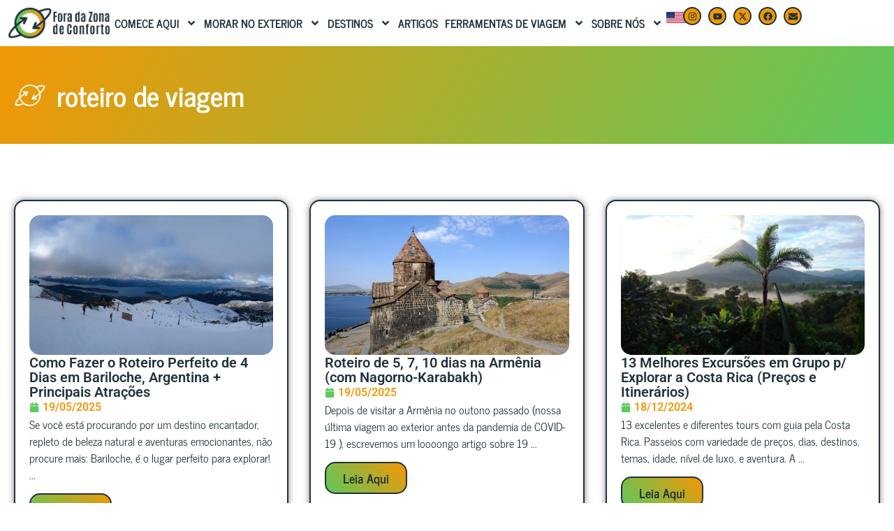

--- FILE ---
content_type: text/html; charset=UTF-8
request_url: https://foradazonadeconforto.com/tag/roteiro-de-viagem/
body_size: 41766
content:
<!doctype html>
<html lang="pt-BR">
<head>
	<meta charset="UTF-8">
	<meta name="viewport" content="width=device-width, initial-scale=1">
	<link rel="profile" href="https://gmpg.org/xfn/11">
	<meta name='robots' content='index, follow, max-image-preview:large, max-snippet:-1, max-video-preview:-1' />
	<style>img:is([sizes="auto" i], [sizes^="auto," i]) { contain-intrinsic-size: 3000px 1500px }</style>
	<script id="cookieyes" type="text/javascript" src="https://cdn-cookieyes.com/client_data/73ea947ca1caa235f38ba810/script.js"></script>
	<!-- This site is optimized with the Yoast SEO plugin v26.7 - https://yoast.com/wordpress/plugins/seo/ -->
	<title>roteiro de viagem / Tags / Fora da Zona de Conforto</title>
	<meta name="description" content="Encontre aqui matérias de viagem relacionadas com a tag: roteiro de viagem , no blog de turismo Fora da Zona de Conforto" />
	<link rel="canonical" href="https://foradazonadeconforto.com/tag/roteiro-de-viagem/" />
	<meta property="og:locale" content="pt_BR" />
	<meta property="og:type" content="article" />
	<meta property="og:title" content="roteiro de viagem / Tags / Fora da Zona de Conforto" />
	<meta property="og:description" content="Encontre aqui matérias de viagem relacionadas com a tag: roteiro de viagem , no blog de turismo Fora da Zona de Conforto" />
	<meta property="og:url" content="https://foradazonadeconforto.com/tag/roteiro-de-viagem/" />
	<meta property="og:site_name" content="Fora da Zona de Conforto" />
	<meta property="og:image" content="https://foradazonadeconforto.com/wp-content/uploads/2022/11/cropped-logo-fora-da-zona-de-conforto-ok.png" />
	<meta property="og:image:width" content="667" />
	<meta property="og:image:height" content="206" />
	<meta property="og:image:type" content="image/png" />
	<meta name="twitter:card" content="summary_large_image" />
	<meta name="twitter:site" content="@ForaZonaConfort" />
	<script type="application/ld+json" class="yoast-schema-graph">{"@context":"https://schema.org","@graph":[{"@type":"CollectionPage","@id":"https://foradazonadeconforto.com/tag/roteiro-de-viagem/","url":"https://foradazonadeconforto.com/tag/roteiro-de-viagem/","name":"roteiro de viagem / Tags / Fora da Zona de Conforto","isPartOf":{"@id":"https://foradazonadeconforto.com/#website"},"primaryImageOfPage":{"@id":"https://foradazonadeconforto.com/tag/roteiro-de-viagem/#primaryimage"},"image":{"@id":"https://foradazonadeconforto.com/tag/roteiro-de-viagem/#primaryimage"},"thumbnailUrl":"https://foradazonadeconforto.com/wp-content/uploads/2024/03/IMG-20230727-WA0002.jpg","description":"Encontre aqui matérias de viagem relacionadas com a tag: roteiro de viagem , no blog de turismo Fora da Zona de Conforto","breadcrumb":{"@id":"https://foradazonadeconforto.com/tag/roteiro-de-viagem/#breadcrumb"},"inLanguage":"pt-BR"},{"@type":"ImageObject","inLanguage":"pt-BR","@id":"https://foradazonadeconforto.com/tag/roteiro-de-viagem/#primaryimage","url":"https://foradazonadeconforto.com/wp-content/uploads/2024/03/IMG-20230727-WA0002.jpg","contentUrl":"https://foradazonadeconforto.com/wp-content/uploads/2024/03/IMG-20230727-WA0002.jpg","width":1200,"height":549,"caption":"Nahuel Huapi Lake"},{"@type":"BreadcrumbList","@id":"https://foradazonadeconforto.com/tag/roteiro-de-viagem/#breadcrumb","itemListElement":[{"@type":"ListItem","position":1,"name":"Home","item":"https://foradazonadeconforto.com/"},{"@type":"ListItem","position":2,"name":"roteiro de viagem"}]},{"@type":"WebSite","@id":"https://foradazonadeconforto.com/#website","url":"https://foradazonadeconforto.com/","name":"Fora da Zona de Conforto","description":"A Arte de Mochilar e Viajar","publisher":{"@id":"https://foradazonadeconforto.com/#organization"},"alternateName":"Fora da Zona de Conforto","potentialAction":[{"@type":"SearchAction","target":{"@type":"EntryPoint","urlTemplate":"https://foradazonadeconforto.com/?s={search_term_string}"},"query-input":{"@type":"PropertyValueSpecification","valueRequired":true,"valueName":"search_term_string"}}],"inLanguage":"pt-BR"},{"@type":"Organization","@id":"https://foradazonadeconforto.com/#organization","name":"Fora da Zona de Conforto","alternateName":"Fora da Zona de Conforto","url":"https://foradazonadeconforto.com/","logo":{"@type":"ImageObject","inLanguage":"pt-BR","@id":"https://foradazonadeconforto.com/#/schema/logo/image/","url":"https://foradazonadeconforto.com/wp-content/uploads/2025/05/cropped-favicon-2.png","contentUrl":"https://foradazonadeconforto.com/wp-content/uploads/2025/05/cropped-favicon-2.png","width":512,"height":512,"caption":"Fora da Zona de Conforto"},"image":{"@id":"https://foradazonadeconforto.com/#/schema/logo/image/"},"sameAs":["https://www.facebook.com/ForadaZonadeConforto","https://x.com/ForaZonaConfort"]}]}</script>
	<!-- / Yoast SEO plugin. -->


<link rel='dns-prefetch' href='//www.googletagmanager.com' />
<link rel='dns-prefetch' href='//pagead2.googlesyndication.com' />
<link rel="alternate" type="application/rss+xml" title="Feed para Fora da Zona de Conforto &raquo;" href="https://foradazonadeconforto.com/feed/" />
<link rel="alternate" type="application/rss+xml" title="Feed de comentários para Fora da Zona de Conforto &raquo;" href="https://foradazonadeconforto.com/comments/feed/" />
<link rel="alternate" type="application/rss+xml" title="Feed de tag para Fora da Zona de Conforto &raquo; roteiro de viagem" href="https://foradazonadeconforto.com/tag/roteiro-de-viagem/feed/" />
<link rel="alternate" type="application/rss+xml" title="Feed de Fora da Zona de Conforto &raquo; Story" href="https://foradazonadeconforto.com/web-stories/feed/"><script>
window._wpemojiSettings = {"baseUrl":"https:\/\/s.w.org\/images\/core\/emoji\/15.1.0\/72x72\/","ext":".png","svgUrl":"https:\/\/s.w.org\/images\/core\/emoji\/15.1.0\/svg\/","svgExt":".svg","source":{"concatemoji":"https:\/\/foradazonadeconforto.com\/wp-includes\/js\/wp-emoji-release.min.js?ver=6.8.1"}};
/*! This file is auto-generated */
!function(i,n){var o,s,e;function c(e){try{var t={supportTests:e,timestamp:(new Date).valueOf()};sessionStorage.setItem(o,JSON.stringify(t))}catch(e){}}function p(e,t,n){e.clearRect(0,0,e.canvas.width,e.canvas.height),e.fillText(t,0,0);var t=new Uint32Array(e.getImageData(0,0,e.canvas.width,e.canvas.height).data),r=(e.clearRect(0,0,e.canvas.width,e.canvas.height),e.fillText(n,0,0),new Uint32Array(e.getImageData(0,0,e.canvas.width,e.canvas.height).data));return t.every(function(e,t){return e===r[t]})}function u(e,t,n){switch(t){case"flag":return n(e,"\ud83c\udff3\ufe0f\u200d\u26a7\ufe0f","\ud83c\udff3\ufe0f\u200b\u26a7\ufe0f")?!1:!n(e,"\ud83c\uddfa\ud83c\uddf3","\ud83c\uddfa\u200b\ud83c\uddf3")&&!n(e,"\ud83c\udff4\udb40\udc67\udb40\udc62\udb40\udc65\udb40\udc6e\udb40\udc67\udb40\udc7f","\ud83c\udff4\u200b\udb40\udc67\u200b\udb40\udc62\u200b\udb40\udc65\u200b\udb40\udc6e\u200b\udb40\udc67\u200b\udb40\udc7f");case"emoji":return!n(e,"\ud83d\udc26\u200d\ud83d\udd25","\ud83d\udc26\u200b\ud83d\udd25")}return!1}function f(e,t,n){var r="undefined"!=typeof WorkerGlobalScope&&self instanceof WorkerGlobalScope?new OffscreenCanvas(300,150):i.createElement("canvas"),a=r.getContext("2d",{willReadFrequently:!0}),o=(a.textBaseline="top",a.font="600 32px Arial",{});return e.forEach(function(e){o[e]=t(a,e,n)}),o}function t(e){var t=i.createElement("script");t.src=e,t.defer=!0,i.head.appendChild(t)}"undefined"!=typeof Promise&&(o="wpEmojiSettingsSupports",s=["flag","emoji"],n.supports={everything:!0,everythingExceptFlag:!0},e=new Promise(function(e){i.addEventListener("DOMContentLoaded",e,{once:!0})}),new Promise(function(t){var n=function(){try{var e=JSON.parse(sessionStorage.getItem(o));if("object"==typeof e&&"number"==typeof e.timestamp&&(new Date).valueOf()<e.timestamp+604800&&"object"==typeof e.supportTests)return e.supportTests}catch(e){}return null}();if(!n){if("undefined"!=typeof Worker&&"undefined"!=typeof OffscreenCanvas&&"undefined"!=typeof URL&&URL.createObjectURL&&"undefined"!=typeof Blob)try{var e="postMessage("+f.toString()+"("+[JSON.stringify(s),u.toString(),p.toString()].join(",")+"));",r=new Blob([e],{type:"text/javascript"}),a=new Worker(URL.createObjectURL(r),{name:"wpTestEmojiSupports"});return void(a.onmessage=function(e){c(n=e.data),a.terminate(),t(n)})}catch(e){}c(n=f(s,u,p))}t(n)}).then(function(e){for(var t in e)n.supports[t]=e[t],n.supports.everything=n.supports.everything&&n.supports[t],"flag"!==t&&(n.supports.everythingExceptFlag=n.supports.everythingExceptFlag&&n.supports[t]);n.supports.everythingExceptFlag=n.supports.everythingExceptFlag&&!n.supports.flag,n.DOMReady=!1,n.readyCallback=function(){n.DOMReady=!0}}).then(function(){return e}).then(function(){var e;n.supports.everything||(n.readyCallback(),(e=n.source||{}).concatemoji?t(e.concatemoji):e.wpemoji&&e.twemoji&&(t(e.twemoji),t(e.wpemoji)))}))}((window,document),window._wpemojiSettings);
</script>
<style id='wp-emoji-styles-inline-css'>

	img.wp-smiley, img.emoji {
		display: inline !important;
		border: none !important;
		box-shadow: none !important;
		height: 1em !important;
		width: 1em !important;
		margin: 0 0.07em !important;
		vertical-align: -0.1em !important;
		background: none !important;
		padding: 0 !important;
	}
</style>
<link rel='stylesheet' id='wp-block-library-css' href='https://foradazonadeconforto.com/wp-includes/css/dist/block-library/style.min.css?ver=6.8.1' media='all' />
<style id='global-styles-inline-css'>
:root{--wp--preset--aspect-ratio--square: 1;--wp--preset--aspect-ratio--4-3: 4/3;--wp--preset--aspect-ratio--3-4: 3/4;--wp--preset--aspect-ratio--3-2: 3/2;--wp--preset--aspect-ratio--2-3: 2/3;--wp--preset--aspect-ratio--16-9: 16/9;--wp--preset--aspect-ratio--9-16: 9/16;--wp--preset--color--black: #000000;--wp--preset--color--cyan-bluish-gray: #abb8c3;--wp--preset--color--white: #ffffff;--wp--preset--color--pale-pink: #f78da7;--wp--preset--color--vivid-red: #cf2e2e;--wp--preset--color--luminous-vivid-orange: #ff6900;--wp--preset--color--luminous-vivid-amber: #fcb900;--wp--preset--color--light-green-cyan: #7bdcb5;--wp--preset--color--vivid-green-cyan: #00d084;--wp--preset--color--pale-cyan-blue: #8ed1fc;--wp--preset--color--vivid-cyan-blue: #0693e3;--wp--preset--color--vivid-purple: #9b51e0;--wp--preset--gradient--vivid-cyan-blue-to-vivid-purple: linear-gradient(135deg,rgba(6,147,227,1) 0%,rgb(155,81,224) 100%);--wp--preset--gradient--light-green-cyan-to-vivid-green-cyan: linear-gradient(135deg,rgb(122,220,180) 0%,rgb(0,208,130) 100%);--wp--preset--gradient--luminous-vivid-amber-to-luminous-vivid-orange: linear-gradient(135deg,rgba(252,185,0,1) 0%,rgba(255,105,0,1) 100%);--wp--preset--gradient--luminous-vivid-orange-to-vivid-red: linear-gradient(135deg,rgba(255,105,0,1) 0%,rgb(207,46,46) 100%);--wp--preset--gradient--very-light-gray-to-cyan-bluish-gray: linear-gradient(135deg,rgb(238,238,238) 0%,rgb(169,184,195) 100%);--wp--preset--gradient--cool-to-warm-spectrum: linear-gradient(135deg,rgb(74,234,220) 0%,rgb(151,120,209) 20%,rgb(207,42,186) 40%,rgb(238,44,130) 60%,rgb(251,105,98) 80%,rgb(254,248,76) 100%);--wp--preset--gradient--blush-light-purple: linear-gradient(135deg,rgb(255,206,236) 0%,rgb(152,150,240) 100%);--wp--preset--gradient--blush-bordeaux: linear-gradient(135deg,rgb(254,205,165) 0%,rgb(254,45,45) 50%,rgb(107,0,62) 100%);--wp--preset--gradient--luminous-dusk: linear-gradient(135deg,rgb(255,203,112) 0%,rgb(199,81,192) 50%,rgb(65,88,208) 100%);--wp--preset--gradient--pale-ocean: linear-gradient(135deg,rgb(255,245,203) 0%,rgb(182,227,212) 50%,rgb(51,167,181) 100%);--wp--preset--gradient--electric-grass: linear-gradient(135deg,rgb(202,248,128) 0%,rgb(113,206,126) 100%);--wp--preset--gradient--midnight: linear-gradient(135deg,rgb(2,3,129) 0%,rgb(40,116,252) 100%);--wp--preset--font-size--small: 13px;--wp--preset--font-size--medium: 20px;--wp--preset--font-size--large: 36px;--wp--preset--font-size--x-large: 42px;--wp--preset--spacing--20: 0.44rem;--wp--preset--spacing--30: 0.67rem;--wp--preset--spacing--40: 1rem;--wp--preset--spacing--50: 1.5rem;--wp--preset--spacing--60: 2.25rem;--wp--preset--spacing--70: 3.38rem;--wp--preset--spacing--80: 5.06rem;--wp--preset--shadow--natural: 6px 6px 9px rgba(0, 0, 0, 0.2);--wp--preset--shadow--deep: 12px 12px 50px rgba(0, 0, 0, 0.4);--wp--preset--shadow--sharp: 6px 6px 0px rgba(0, 0, 0, 0.2);--wp--preset--shadow--outlined: 6px 6px 0px -3px rgba(255, 255, 255, 1), 6px 6px rgba(0, 0, 0, 1);--wp--preset--shadow--crisp: 6px 6px 0px rgba(0, 0, 0, 1);}:root { --wp--style--global--content-size: 800px;--wp--style--global--wide-size: 1200px; }:where(body) { margin: 0; }.wp-site-blocks > .alignleft { float: left; margin-right: 2em; }.wp-site-blocks > .alignright { float: right; margin-left: 2em; }.wp-site-blocks > .aligncenter { justify-content: center; margin-left: auto; margin-right: auto; }:where(.wp-site-blocks) > * { margin-block-start: 24px; margin-block-end: 0; }:where(.wp-site-blocks) > :first-child { margin-block-start: 0; }:where(.wp-site-blocks) > :last-child { margin-block-end: 0; }:root { --wp--style--block-gap: 24px; }:root :where(.is-layout-flow) > :first-child{margin-block-start: 0;}:root :where(.is-layout-flow) > :last-child{margin-block-end: 0;}:root :where(.is-layout-flow) > *{margin-block-start: 24px;margin-block-end: 0;}:root :where(.is-layout-constrained) > :first-child{margin-block-start: 0;}:root :where(.is-layout-constrained) > :last-child{margin-block-end: 0;}:root :where(.is-layout-constrained) > *{margin-block-start: 24px;margin-block-end: 0;}:root :where(.is-layout-flex){gap: 24px;}:root :where(.is-layout-grid){gap: 24px;}.is-layout-flow > .alignleft{float: left;margin-inline-start: 0;margin-inline-end: 2em;}.is-layout-flow > .alignright{float: right;margin-inline-start: 2em;margin-inline-end: 0;}.is-layout-flow > .aligncenter{margin-left: auto !important;margin-right: auto !important;}.is-layout-constrained > .alignleft{float: left;margin-inline-start: 0;margin-inline-end: 2em;}.is-layout-constrained > .alignright{float: right;margin-inline-start: 2em;margin-inline-end: 0;}.is-layout-constrained > .aligncenter{margin-left: auto !important;margin-right: auto !important;}.is-layout-constrained > :where(:not(.alignleft):not(.alignright):not(.alignfull)){max-width: var(--wp--style--global--content-size);margin-left: auto !important;margin-right: auto !important;}.is-layout-constrained > .alignwide{max-width: var(--wp--style--global--wide-size);}body .is-layout-flex{display: flex;}.is-layout-flex{flex-wrap: wrap;align-items: center;}.is-layout-flex > :is(*, div){margin: 0;}body .is-layout-grid{display: grid;}.is-layout-grid > :is(*, div){margin: 0;}body{padding-top: 0px;padding-right: 0px;padding-bottom: 0px;padding-left: 0px;}a:where(:not(.wp-element-button)){text-decoration: underline;}:root :where(.wp-element-button, .wp-block-button__link){background-color: #32373c;border-width: 0;color: #fff;font-family: inherit;font-size: inherit;line-height: inherit;padding: calc(0.667em + 2px) calc(1.333em + 2px);text-decoration: none;}.has-black-color{color: var(--wp--preset--color--black) !important;}.has-cyan-bluish-gray-color{color: var(--wp--preset--color--cyan-bluish-gray) !important;}.has-white-color{color: var(--wp--preset--color--white) !important;}.has-pale-pink-color{color: var(--wp--preset--color--pale-pink) !important;}.has-vivid-red-color{color: var(--wp--preset--color--vivid-red) !important;}.has-luminous-vivid-orange-color{color: var(--wp--preset--color--luminous-vivid-orange) !important;}.has-luminous-vivid-amber-color{color: var(--wp--preset--color--luminous-vivid-amber) !important;}.has-light-green-cyan-color{color: var(--wp--preset--color--light-green-cyan) !important;}.has-vivid-green-cyan-color{color: var(--wp--preset--color--vivid-green-cyan) !important;}.has-pale-cyan-blue-color{color: var(--wp--preset--color--pale-cyan-blue) !important;}.has-vivid-cyan-blue-color{color: var(--wp--preset--color--vivid-cyan-blue) !important;}.has-vivid-purple-color{color: var(--wp--preset--color--vivid-purple) !important;}.has-black-background-color{background-color: var(--wp--preset--color--black) !important;}.has-cyan-bluish-gray-background-color{background-color: var(--wp--preset--color--cyan-bluish-gray) !important;}.has-white-background-color{background-color: var(--wp--preset--color--white) !important;}.has-pale-pink-background-color{background-color: var(--wp--preset--color--pale-pink) !important;}.has-vivid-red-background-color{background-color: var(--wp--preset--color--vivid-red) !important;}.has-luminous-vivid-orange-background-color{background-color: var(--wp--preset--color--luminous-vivid-orange) !important;}.has-luminous-vivid-amber-background-color{background-color: var(--wp--preset--color--luminous-vivid-amber) !important;}.has-light-green-cyan-background-color{background-color: var(--wp--preset--color--light-green-cyan) !important;}.has-vivid-green-cyan-background-color{background-color: var(--wp--preset--color--vivid-green-cyan) !important;}.has-pale-cyan-blue-background-color{background-color: var(--wp--preset--color--pale-cyan-blue) !important;}.has-vivid-cyan-blue-background-color{background-color: var(--wp--preset--color--vivid-cyan-blue) !important;}.has-vivid-purple-background-color{background-color: var(--wp--preset--color--vivid-purple) !important;}.has-black-border-color{border-color: var(--wp--preset--color--black) !important;}.has-cyan-bluish-gray-border-color{border-color: var(--wp--preset--color--cyan-bluish-gray) !important;}.has-white-border-color{border-color: var(--wp--preset--color--white) !important;}.has-pale-pink-border-color{border-color: var(--wp--preset--color--pale-pink) !important;}.has-vivid-red-border-color{border-color: var(--wp--preset--color--vivid-red) !important;}.has-luminous-vivid-orange-border-color{border-color: var(--wp--preset--color--luminous-vivid-orange) !important;}.has-luminous-vivid-amber-border-color{border-color: var(--wp--preset--color--luminous-vivid-amber) !important;}.has-light-green-cyan-border-color{border-color: var(--wp--preset--color--light-green-cyan) !important;}.has-vivid-green-cyan-border-color{border-color: var(--wp--preset--color--vivid-green-cyan) !important;}.has-pale-cyan-blue-border-color{border-color: var(--wp--preset--color--pale-cyan-blue) !important;}.has-vivid-cyan-blue-border-color{border-color: var(--wp--preset--color--vivid-cyan-blue) !important;}.has-vivid-purple-border-color{border-color: var(--wp--preset--color--vivid-purple) !important;}.has-vivid-cyan-blue-to-vivid-purple-gradient-background{background: var(--wp--preset--gradient--vivid-cyan-blue-to-vivid-purple) !important;}.has-light-green-cyan-to-vivid-green-cyan-gradient-background{background: var(--wp--preset--gradient--light-green-cyan-to-vivid-green-cyan) !important;}.has-luminous-vivid-amber-to-luminous-vivid-orange-gradient-background{background: var(--wp--preset--gradient--luminous-vivid-amber-to-luminous-vivid-orange) !important;}.has-luminous-vivid-orange-to-vivid-red-gradient-background{background: var(--wp--preset--gradient--luminous-vivid-orange-to-vivid-red) !important;}.has-very-light-gray-to-cyan-bluish-gray-gradient-background{background: var(--wp--preset--gradient--very-light-gray-to-cyan-bluish-gray) !important;}.has-cool-to-warm-spectrum-gradient-background{background: var(--wp--preset--gradient--cool-to-warm-spectrum) !important;}.has-blush-light-purple-gradient-background{background: var(--wp--preset--gradient--blush-light-purple) !important;}.has-blush-bordeaux-gradient-background{background: var(--wp--preset--gradient--blush-bordeaux) !important;}.has-luminous-dusk-gradient-background{background: var(--wp--preset--gradient--luminous-dusk) !important;}.has-pale-ocean-gradient-background{background: var(--wp--preset--gradient--pale-ocean) !important;}.has-electric-grass-gradient-background{background: var(--wp--preset--gradient--electric-grass) !important;}.has-midnight-gradient-background{background: var(--wp--preset--gradient--midnight) !important;}.has-small-font-size{font-size: var(--wp--preset--font-size--small) !important;}.has-medium-font-size{font-size: var(--wp--preset--font-size--medium) !important;}.has-large-font-size{font-size: var(--wp--preset--font-size--large) !important;}.has-x-large-font-size{font-size: var(--wp--preset--font-size--x-large) !important;}
:root :where(.wp-block-pullquote){font-size: 1.5em;line-height: 1.6;}
</style>
<link rel='stylesheet' id='hello-elementor-css' href='https://foradazonadeconforto.com/wp-content/themes/hello-elementor/assets/css/reset.css?ver=3.4.4' media='all' />
<link rel='stylesheet' id='hello-elementor-theme-style-css' href='https://foradazonadeconforto.com/wp-content/themes/hello-elementor/assets/css/theme.css?ver=3.4.4' media='all' />
<link rel='stylesheet' id='elementor-frontend-css' href='https://foradazonadeconforto.com/wp-content/uploads/elementor/css/custom-frontend.min.css?ver=1768661416' media='all' />
<link rel='stylesheet' id='widget-image-css' href='https://foradazonadeconforto.com/wp-content/plugins/elementor/assets/css/widget-image.min.css?ver=3.34.1' media='all' />
<link rel='stylesheet' id='e-animation-grow-css' href='https://foradazonadeconforto.com/wp-content/plugins/elementor/assets/lib/animations/styles/e-animation-grow.min.css?ver=3.34.1' media='all' />
<link rel='stylesheet' id='widget-nav-menu-css' href='https://foradazonadeconforto.com/wp-content/uploads/elementor/css/custom-pro-widget-nav-menu.min.css?ver=1768661416' media='all' />
<link rel='stylesheet' id='e-animation-shrink-css' href='https://foradazonadeconforto.com/wp-content/plugins/elementor/assets/lib/animations/styles/e-animation-shrink.min.css?ver=3.34.1' media='all' />
<link rel='stylesheet' id='widget-social-icons-css' href='https://foradazonadeconforto.com/wp-content/plugins/elementor/assets/css/widget-social-icons.min.css?ver=3.34.1' media='all' />
<link rel='stylesheet' id='e-apple-webkit-css' href='https://foradazonadeconforto.com/wp-content/uploads/elementor/css/custom-apple-webkit.min.css?ver=1768661416' media='all' />
<link rel='stylesheet' id='e-sticky-css' href='https://foradazonadeconforto.com/wp-content/plugins/pro-elements/assets/css/modules/sticky.min.css?ver=3.31.2' media='all' />
<link rel='stylesheet' id='widget-heading-css' href='https://foradazonadeconforto.com/wp-content/plugins/elementor/assets/css/widget-heading.min.css?ver=3.34.1' media='all' />
<link rel='stylesheet' id='widget-icon-list-css' href='https://foradazonadeconforto.com/wp-content/uploads/elementor/css/custom-widget-icon-list.min.css?ver=1768661416' media='all' />
<link rel='stylesheet' id='widget-loop-common-css' href='https://foradazonadeconforto.com/wp-content/plugins/pro-elements/assets/css/widget-loop-common.min.css?ver=3.31.2' media='all' />
<link rel='stylesheet' id='widget-loop-grid-css' href='https://foradazonadeconforto.com/wp-content/uploads/elementor/css/custom-pro-widget-loop-grid.min.css?ver=1768661416' media='all' />
<link rel='stylesheet' id='elementor-post-25839-css' href='https://foradazonadeconforto.com/wp-content/uploads/elementor/css/post-25839.css?ver=1768661416' media='all' />
<link rel='stylesheet' id='elementor-post-38251-css' href='https://foradazonadeconforto.com/wp-content/uploads/elementor/css/post-38251.css?ver=1768661419' media='all' />
<link rel='stylesheet' id='elementor-post-38264-css' href='https://foradazonadeconforto.com/wp-content/uploads/elementor/css/post-38264.css?ver=1768661419' media='all' />
<link rel='stylesheet' id='elementor-post-38901-css' href='https://foradazonadeconforto.com/wp-content/uploads/elementor/css/post-38901.css?ver=1768661563' media='all' />
<link rel='stylesheet' id='elementor-gf-local-newscycle-css' href='https://foradazonadeconforto.com/wp-content/uploads/elementor/google-fonts/css/newscycle.css?ver=1747405087' media='all' />
<link rel='stylesheet' id='elementor-gf-local-opensans-css' href='https://foradazonadeconforto.com/wp-content/uploads/elementor/google-fonts/css/opensans.css?ver=1747405098' media='all' />
<link rel='stylesheet' id='elementor-gf-local-roboto-css' href='https://foradazonadeconforto.com/wp-content/uploads/elementor/google-fonts/css/roboto.css?ver=1747405120' media='all' />
<script src="https://foradazonadeconforto.com/wp-includes/js/jquery/jquery.min.js?ver=3.7.1" id="jquery-core-js"></script>
<script src="https://foradazonadeconforto.com/wp-includes/js/jquery/jquery-migrate.min.js?ver=3.4.1" id="jquery-migrate-js"></script>

<!-- Snippet da etiqueta do Google (gtag.js) adicionado pelo Site Kit -->
<!-- Snippet do Google Análises adicionado pelo Site Kit -->
<script src="https://www.googletagmanager.com/gtag/js?id=GT-T5662H3" id="google_gtagjs-js" async></script>
<script id="google_gtagjs-js-after">
window.dataLayer = window.dataLayer || [];function gtag(){dataLayer.push(arguments);}
gtag("set","linker",{"domains":["foradazonadeconforto.com"]});
gtag("js", new Date());
gtag("set", "developer_id.dZTNiMT", true);
gtag("config", "GT-T5662H3");
 window._googlesitekit = window._googlesitekit || {}; window._googlesitekit.throttledEvents = []; window._googlesitekit.gtagEvent = (name, data) => { var key = JSON.stringify( { name, data } ); if ( !! window._googlesitekit.throttledEvents[ key ] ) { return; } window._googlesitekit.throttledEvents[ key ] = true; setTimeout( () => { delete window._googlesitekit.throttledEvents[ key ]; }, 5 ); gtag( "event", name, { ...data, event_source: "site-kit" } ); };
</script>
<link rel="https://api.w.org/" href="https://foradazonadeconforto.com/wp-json/" /><link rel="alternate" title="JSON" type="application/json" href="https://foradazonadeconforto.com/wp-json/wp/v2/tags/3826" /><link rel="EditURI" type="application/rsd+xml" title="RSD" href="https://foradazonadeconforto.com/xmlrpc.php?rsd" />
<meta name="generator" content="WordPress 6.8.1" />
<meta name="generator" content="Site Kit by Google 1.163.0" /><style id="wplmi-inline-css" type="text/css">
 span.wplmi-user-avatar { width: 16px;display: inline-block !important;flex-shrink: 0; } img.wplmi-elementor-avatar { border-radius: 100%;margin-right: 3px; }
</style>

<!-- Meta-etiquetas do Google AdSense adicionado pelo Site Kit -->
<meta name="google-adsense-platform-account" content="ca-host-pub-2644536267352236">
<meta name="google-adsense-platform-domain" content="sitekit.withgoogle.com">
<!-- Fim das meta-etiquetas do Google AdSense adicionado pelo Site Kit -->
<meta name="generator" content="Elementor 3.34.1; features: e_font_icon_svg, additional_custom_breakpoints; settings: css_print_method-external, google_font-enabled, font_display-swap">
			<style>
				.e-con.e-parent:nth-of-type(n+4):not(.e-lazyloaded):not(.e-no-lazyload),
				.e-con.e-parent:nth-of-type(n+4):not(.e-lazyloaded):not(.e-no-lazyload) * {
					background-image: none !important;
				}
				@media screen and (max-height: 1024px) {
					.e-con.e-parent:nth-of-type(n+3):not(.e-lazyloaded):not(.e-no-lazyload),
					.e-con.e-parent:nth-of-type(n+3):not(.e-lazyloaded):not(.e-no-lazyload) * {
						background-image: none !important;
					}
				}
				@media screen and (max-height: 640px) {
					.e-con.e-parent:nth-of-type(n+2):not(.e-lazyloaded):not(.e-no-lazyload),
					.e-con.e-parent:nth-of-type(n+2):not(.e-lazyloaded):not(.e-no-lazyload) * {
						background-image: none !important;
					}
				}
			</style>
			
<!-- Código do Google Adsense adicionado pelo Site Kit -->
<script async src="https://pagead2.googlesyndication.com/pagead/js/adsbygoogle.js?client=ca-pub-1901420619701950&amp;host=ca-host-pub-2644536267352236" crossorigin="anonymous"></script>

<!-- Fim do código do Google AdSense adicionado pelo Site Kit -->
<link rel="icon" href="https://foradazonadeconforto.com/wp-content/uploads/2025/05/cropped-favicon-2-32x32.png" sizes="32x32" />
<link rel="icon" href="https://foradazonadeconforto.com/wp-content/uploads/2025/05/cropped-favicon-2-192x192.png" sizes="192x192" />
<link rel="apple-touch-icon" href="https://foradazonadeconforto.com/wp-content/uploads/2025/05/cropped-favicon-2-180x180.png" />
<meta name="msapplication-TileImage" content="https://foradazonadeconforto.com/wp-content/uploads/2025/05/cropped-favicon-2-270x270.png" />
		<style id="wp-custom-css">
			

/** Start Block Kit CSS: 72-3-34d2cc762876498c8f6be5405a48e6e2 **/

.envato-block__preview{overflow: visible;}

/*Kit 69 Custom Styling for buttons */
.envato-kit-69-slide-btn .elementor-button,
.envato-kit-69-cta-btn .elementor-button,
.envato-kit-69-flip-btn .elementor-button{
	border-left: 0px !important;
	border-bottom: 0px !important;
	border-right: 0px !important;
	padding: 15px 0 0 !important;
}
.envato-kit-69-slide-btn .elementor-slide-button:hover,
.envato-kit-69-cta-btn .elementor-button:hover,
.envato-kit-69-flip-btn .elementor-button:hover{
	margin-bottom: 20px;
}
.envato-kit-69-menu .elementor-nav-menu--main a:hover{
	margin-top: -7px;
	padding-top: 4px;
	border-bottom: 1px solid #FFF;
}
/* Fix menu dropdown width */
.envato-kit-69-menu .elementor-nav-menu--dropdown{
	width: 100% !important;
}

/** End Block Kit CSS: 72-3-34d2cc762876498c8f6be5405a48e6e2 **/



/** Start Block Kit CSS: 142-3-a175df65179b9ef6a5ca9f1b2c0202b9 **/

.envato-block__preview{
	overflow: visible;
}

/* Border Radius */
.envato-kit-139-accordion .elementor-widget-container{
	border-radius: 10px !important;
}
.envato-kit-139-map iframe,
.envato-kit-139-slider .slick-slide,
.envato-kit-139-flipbox .elementor-flip-box div{
		border-radius: 10px !important;

}


/** End Block Kit CSS: 142-3-a175df65179b9ef6a5ca9f1b2c0202b9 **/



/** Start Block Kit CSS: 69-3-4f8cfb8a1a68ec007f2be7a02bdeadd9 **/

.envato-kit-66-menu .e--pointer-framed .elementor-item:before{
	border-radius:1px;
}

.envato-kit-66-subscription-form .elementor-form-fields-wrapper{
	position:relative;
}

.envato-kit-66-subscription-form .elementor-form-fields-wrapper .elementor-field-type-submit{
	position:static;
}

.envato-kit-66-subscription-form .elementor-form-fields-wrapper .elementor-field-type-submit button{
	position: absolute;
    top: 50%;
    right: 6px;
    transform: translate(0, -50%);
		-moz-transform: translate(0, -50%);
		-webmit-transform: translate(0, -50%);
}

.envato-kit-66-testi-slider .elementor-testimonial__footer{
	margin-top: -60px !important;
	z-index: 99;
  position: relative;
}

.envato-kit-66-featured-slider .elementor-slides .slick-prev{
	width:50px;
	height:50px;
	background-color:#ffffff !important;
	transform:rotate(45deg);
	-moz-transform:rotate(45deg);
	-webkit-transform:rotate(45deg);
	left:-25px !important;
	-webkit-box-shadow: 0px 1px 2px 1px rgba(0,0,0,0.32);
	-moz-box-shadow: 0px 1px 2px 1px rgba(0,0,0,0.32);
	box-shadow: 0px 1px 2px 1px rgba(0,0,0,0.32);
}

.envato-kit-66-featured-slider .elementor-slides .slick-prev:before{
	display:block;
	margin-top:0px;
	margin-left:0px;
	transform:rotate(-45deg);
	-moz-transform:rotate(-45deg);
	-webkit-transform:rotate(-45deg);
}

.envato-kit-66-featured-slider .elementor-slides .slick-next{
	width:50px;
	height:50px;
	background-color:#ffffff !important;
	transform:rotate(45deg);
	-moz-transform:rotate(45deg);
	-webkit-transform:rotate(45deg);
	right:-25px !important;
	-webkit-box-shadow: 0px 1px 2px 1px rgba(0,0,0,0.32);
	-moz-box-shadow: 0px 1px 2px 1px rgba(0,0,0,0.32);
	box-shadow: 0px 1px 2px 1px rgba(0,0,0,0.32);
}

.envato-kit-66-featured-slider .elementor-slides .slick-next:before{
	display:block;
	margin-top:-5px;
	margin-right:-5px;
	transform:rotate(-45deg);
	-moz-transform:rotate(-45deg);
	-webkit-transform:rotate(-45deg);
}

.envato-kit-66-orangetext{
	color:#f4511e;
}

.envato-kit-66-countdown .elementor-countdown-label{
	display:inline-block !important;
	border:2px solid rgba(255,255,255,0.2);
	padding:9px 20px;
}

/** End Block Kit CSS: 69-3-4f8cfb8a1a68ec007f2be7a02bdeadd9 **/

		</style>
		</head>
<body class="archive tag tag-roteiro-de-viagem tag-3826 wp-embed-responsive wp-theme-hello-elementor hello-elementor-default elementor-page-38901 elementor-default elementor-template-full-width elementor-kit-25839">


<a class="skip-link screen-reader-text" href="#content">Ir para o conteúdo</a>

		<header data-elementor-type="header" data-elementor-id="38251" class="elementor elementor-38251 elementor-location-header" data-elementor-post-type="elementor_library">
			<div class="elementor-element elementor-element-a1ec02f e-con-full e-flex e-con e-parent" data-id="a1ec02f" data-element_type="container" data-settings="{&quot;background_background&quot;:&quot;classic&quot;,&quot;sticky&quot;:&quot;top&quot;,&quot;sticky_on&quot;:[&quot;desktop&quot;,&quot;laptop&quot;,&quot;tablet&quot;,&quot;mobile&quot;],&quot;sticky_offset&quot;:0,&quot;sticky_effects_offset&quot;:0,&quot;sticky_anchor_link_offset&quot;:0}">
				<div class="elementor-element elementor-element-3589795 elementor-widget__width-initial elementor-widget-tablet__width-initial elementor-widget-mobile__width-initial elementor-widget elementor-widget-image" data-id="3589795" data-element_type="widget" data-widget_type="image.default">
																<a href="https://foradazonadeconforto.com">
							<img fetchpriority="high" width="667" height="206" src="https://foradazonadeconforto.com/wp-content/uploads/2022/11/cropped-logo-fora-da-zona-de-conforto-ok.png" class="attachment-large size-large wp-image-41571" alt="" srcset="https://foradazonadeconforto.com/wp-content/uploads/2022/11/cropped-logo-fora-da-zona-de-conforto-ok.png 667w, https://foradazonadeconforto.com/wp-content/uploads/2022/11/cropped-logo-fora-da-zona-de-conforto-ok-300x93.png 300w, https://foradazonadeconforto.com/wp-content/uploads/2022/11/cropped-logo-fora-da-zona-de-conforto-ok-150x46.png 150w" sizes="(max-width: 667px) 100vw, 667px" />								</a>
															</div>
				<div class="elementor-element elementor-element-1a9389c4 elementor-nav-menu__align-center elementor-nav-menu--stretch elementor-widget-tablet__width-initial elementor-widget-mobile__width-initial elementor-nav-menu--dropdown-tablet elementor-nav-menu__text-align-aside elementor-nav-menu--toggle elementor-nav-menu--burger elementor-widget elementor-widget-nav-menu" data-id="1a9389c4" data-element_type="widget" data-settings="{&quot;submenu_icon&quot;:{&quot;value&quot;:&quot;&lt;svg class=\&quot;e-font-icon-svg e-fas-angle-down\&quot; viewBox=\&quot;0 0 320 512\&quot; xmlns=\&quot;http:\/\/www.w3.org\/2000\/svg\&quot;&gt;&lt;path d=\&quot;M143 352.3L7 216.3c-9.4-9.4-9.4-24.6 0-33.9l22.6-22.6c9.4-9.4 24.6-9.4 33.9 0l96.4 96.4 96.4-96.4c9.4-9.4 24.6-9.4 33.9 0l22.6 22.6c9.4 9.4 9.4 24.6 0 33.9l-136 136c-9.2 9.4-24.4 9.4-33.8 0z\&quot;&gt;&lt;\/path&gt;&lt;\/svg&gt;&quot;,&quot;library&quot;:&quot;fa-solid&quot;},&quot;full_width&quot;:&quot;stretch&quot;,&quot;toggle_icon_hover_animation&quot;:&quot;grow&quot;,&quot;layout&quot;:&quot;horizontal&quot;,&quot;toggle&quot;:&quot;burger&quot;}" data-widget_type="nav-menu.default">
								<nav aria-label="Menu" class="elementor-nav-menu--main elementor-nav-menu__container elementor-nav-menu--layout-horizontal e--pointer-background e--animation-sweep-up">
				<ul id="menu-1-1a9389c4" class="elementor-nav-menu"><li class="menu-item menu-item-type-post_type menu-item-object-page menu-item-has-children menu-item-334"><a href="https://foradazonadeconforto.com/a-arte-de-mochilar/" class="elementor-item">Comece aqui</a>
<ul class="sub-menu elementor-nav-menu--dropdown">
	<li class="menu-item menu-item-type-post_type menu-item-object-post menu-item-41743"><a href="https://foradazonadeconforto.com/como-economizar-na-passagem-aerea/" class="elementor-sub-item">Passagem Aérea Barata</a></li>
	<li class="menu-item menu-item-type-post_type menu-item-object-post menu-item-41744"><a href="https://foradazonadeconforto.com/como-planejar-um-itinerario-para-uma-viagem-de-mochilao/" class="elementor-sub-item">Planejar e fazer um Roteiro</a></li>
	<li class="menu-item menu-item-type-post_type menu-item-object-post menu-item-41745"><a href="https://foradazonadeconforto.com/como-encontrar-a-acomodacao-ideal-para-uma-viagem-de-mochilao/" class="elementor-sub-item">Acomodação Barata</a></li>
	<li class="menu-item menu-item-type-post_type menu-item-object-post menu-item-41746"><a href="https://foradazonadeconforto.com/como-preparar-a-sua-mala-ou-mochila-para-viagem/" class="elementor-sub-item">Arrumar a mala</a></li>
	<li class="menu-item menu-item-type-post_type menu-item-object-post menu-item-41747"><a href="https://foradazonadeconforto.com/dinheiro-e-cambio-durante-a-sua-viagem/" class="elementor-sub-item">Dinheiro e Câmbio</a></li>
	<li class="menu-item menu-item-type-post_type menu-item-object-post menu-item-41748"><a href="https://foradazonadeconforto.com/como-escolher-e-comprar-seguro-de-viagem/" class="elementor-sub-item">Seguro de Viagem Barato</a></li>
	<li class="menu-item menu-item-type-post_type menu-item-object-post menu-item-41749"><a href="https://foradazonadeconforto.com/como-economizar-dinheiro-com-transporte-local-durante-a-sua-viagem/" class="elementor-sub-item">Economizar com Transporte</a></li>
	<li class="menu-item menu-item-type-post_type menu-item-object-post menu-item-41750"><a href="https://foradazonadeconforto.com/que-atividades-fazer-durante-um-mochilao-ou-viagem-tradicional/" class="elementor-sub-item">Opções de Atividades</a></li>
	<li class="menu-item menu-item-type-post_type menu-item-object-post menu-item-41751"><a href="https://foradazonadeconforto.com/como-economizar-com-comida-e-bebida-durante-a-sua-viagem/" class="elementor-sub-item">Comida e Bebida Baratos</a></li>
	<li class="menu-item menu-item-type-post_type menu-item-object-post menu-item-41752"><a href="https://foradazonadeconforto.com/dicas-para-viajar-ou-mochilar-com-seguranca/" class="elementor-sub-item">Viajar com Segurança</a></li>
</ul>
</li>
<li class="menu-item menu-item-type-taxonomy menu-item-object-category menu-item-has-children menu-item-41789"><a href="https://foradazonadeconforto.com/morar-no-exterior/" class="elementor-item">Morar no Exterior</a>
<ul class="sub-menu elementor-nav-menu--dropdown">
	<li class="menu-item menu-item-type-post_type menu-item-object-post menu-item-41753"><a href="https://foradazonadeconforto.com/como-viver-no-exterior/" class="elementor-sub-item">Como viver no exterior</a></li>
	<li class="menu-item menu-item-type-post_type menu-item-object-post menu-item-41754"><a href="https://foradazonadeconforto.com/divemaster-trainee/" class="elementor-sub-item">Seja um Divemaster Trainee</a></li>
	<li class="menu-item menu-item-type-post_type menu-item-object-post menu-item-10929"><a href="https://foradazonadeconforto.com/3-melhores-seguros-de-saude-internacionais-para-expatriados-e-imigrantes/" class="elementor-sub-item">7 Melhores Seguros de Saúde Internacionais p/ Expatriados e Imigrantes</a></li>
	<li class="menu-item menu-item-type-post_type menu-item-object-post menu-item-41755"><a href="https://foradazonadeconforto.com/voluntario-para-os-jogos-olimpicos-e-copa-do-mundo/" class="elementor-sub-item">Seja Voluntário Olimpíadas &#038; Copa</a></li>
	<li class="menu-item menu-item-type-post_type menu-item-object-post menu-item-10118"><a href="https://foradazonadeconforto.com/5-formas-mais-baratas-de-receber-enviar-e-transferir-dinheiro-para-o-exterior/" class="elementor-sub-item">7 Melhores Formas de Mandar ou Receber Dinheiro do Exterior</a></li>
	<li class="menu-item menu-item-type-post_type menu-item-object-post menu-item-11514"><a href="https://foradazonadeconforto.com/3-melhores-e-mais-baratos-seguros-de-saude-para-estudantes-internacionais-e-estudar-de-intercambio/" class="elementor-sub-item">7 Melhores e mais Baratos Seguros de Saúde para Estudantes Internacionais e Intercâmbio</a></li>
</ul>
</li>
<li class="menu-item menu-item-type-post_type menu-item-object-page menu-item-has-children menu-item-340"><a href="https://foradazonadeconforto.com/mapa-de-viagens/" class="elementor-item">Destinos</a>
<ul class="sub-menu elementor-nav-menu--dropdown">
	<li class="menu-item menu-item-type-taxonomy menu-item-object-category menu-item-has-children menu-item-38919"><a href="https://foradazonadeconforto.com/europa/" class="elementor-sub-item">Europa</a>
	<ul class="sub-menu elementor-nav-menu--dropdown">
		<li class="menu-item menu-item-type-taxonomy menu-item-object-category menu-item-18794"><a href="https://foradazonadeconforto.com/uniao-europeia/" class="elementor-sub-item">União Europeia</a></li>
		<li class="menu-item menu-item-type-taxonomy menu-item-object-category menu-item-18746"><a href="https://foradazonadeconforto.com/europa/alemanha/" class="elementor-sub-item">Alemanha</a></li>
		<li class="menu-item menu-item-type-taxonomy menu-item-object-category menu-item-32618"><a href="https://foradazonadeconforto.com/anguila-pt/" class="elementor-sub-item">Anguilla</a></li>
		<li class="menu-item menu-item-type-taxonomy menu-item-object-category menu-item-23218"><a href="https://foradazonadeconforto.com/austria/" class="elementor-sub-item">Áustria</a></li>
		<li class="menu-item menu-item-type-taxonomy menu-item-object-category menu-item-32621"><a href="https://foradazonadeconforto.com/belgica/" class="elementor-sub-item">Bélgica</a></li>
		<li class="menu-item menu-item-type-taxonomy menu-item-object-category menu-item-18750"><a href="https://foradazonadeconforto.com/bielorrussia/" class="elementor-sub-item">Bielorrússia</a></li>
		<li class="menu-item menu-item-type-taxonomy menu-item-object-category menu-item-18753"><a href="https://foradazonadeconforto.com/chipre/" class="elementor-sub-item">Chipre</a></li>
		<li class="menu-item menu-item-type-taxonomy menu-item-object-category menu-item-18754"><a href="https://foradazonadeconforto.com/chipre-do-norte/" class="elementor-sub-item">Chipre do Norte</a></li>
		<li class="menu-item menu-item-type-taxonomy menu-item-object-category menu-item-32625"><a href="https://foradazonadeconforto.com/croacia/" class="elementor-sub-item">Croácia</a></li>
		<li class="menu-item menu-item-type-taxonomy menu-item-object-category menu-item-21086"><a href="https://foradazonadeconforto.com/dinamarca/" class="elementor-sub-item">Dinamarca</a></li>
		<li class="menu-item menu-item-type-taxonomy menu-item-object-category menu-item-32628"><a href="https://foradazonadeconforto.com/escocia/" class="elementor-sub-item">Escócia</a></li>
		<li class="menu-item menu-item-type-taxonomy menu-item-object-category menu-item-18759"><a href="https://foradazonadeconforto.com/espanha/" class="elementor-sub-item">Espanha</a></li>
		<li class="menu-item menu-item-type-taxonomy menu-item-object-category menu-item-20459"><a href="https://foradazonadeconforto.com/estonia/" class="elementor-sub-item">Estônia</a></li>
		<li class="menu-item menu-item-type-taxonomy menu-item-object-category menu-item-18761"><a href="https://foradazonadeconforto.com/finlandia/" class="elementor-sub-item">Finlândia</a></li>
		<li class="menu-item menu-item-type-taxonomy menu-item-object-category menu-item-18762"><a href="https://foradazonadeconforto.com/franca/" class="elementor-sub-item">França</a></li>
		<li class="menu-item menu-item-type-taxonomy menu-item-object-category menu-item-18764"><a href="https://foradazonadeconforto.com/gibraltar-br/" class="elementor-sub-item">Gibraltar</a></li>
		<li class="menu-item menu-item-type-taxonomy menu-item-object-category menu-item-18765"><a href="https://foradazonadeconforto.com/grecia/" class="elementor-sub-item">Grécia</a></li>
		<li class="menu-item menu-item-type-taxonomy menu-item-object-category menu-item-18767"><a href="https://foradazonadeconforto.com/holanda/" class="elementor-sub-item">Holanda</a></li>
		<li class="menu-item menu-item-type-taxonomy menu-item-object-category menu-item-32630"><a href="https://foradazonadeconforto.com/hungria/" class="elementor-sub-item">Hungria</a></li>
		<li class="menu-item menu-item-type-taxonomy menu-item-object-category menu-item-18768"><a href="https://foradazonadeconforto.com/irlanda/" class="elementor-sub-item">Irlanda</a></li>
		<li class="menu-item menu-item-type-taxonomy menu-item-object-category menu-item-32632"><a href="https://foradazonadeconforto.com/inglaterra/" class="elementor-sub-item">Inglaterra</a></li>
		<li class="menu-item menu-item-type-taxonomy menu-item-object-category menu-item-32633"><a href="https://foradazonadeconforto.com/islandia/" class="elementor-sub-item">Islândia</a></li>
		<li class="menu-item menu-item-type-taxonomy menu-item-object-category menu-item-18769"><a href="https://foradazonadeconforto.com/italia/" class="elementor-sub-item">Itália</a></li>
		<li class="menu-item menu-item-type-taxonomy menu-item-object-category menu-item-23211"><a href="https://foradazonadeconforto.com/lituania/" class="elementor-sub-item">Lituânia</a></li>
		<li class="menu-item menu-item-type-taxonomy menu-item-object-category menu-item-32637"><a href="https://foradazonadeconforto.com/malta/" class="elementor-sub-item">Malta</a></li>
		<li class="menu-item menu-item-type-taxonomy menu-item-object-category menu-item-18774"><a href="https://foradazonadeconforto.com/moldavia/" class="elementor-sub-item">Moldávia</a></li>
		<li class="menu-item menu-item-type-taxonomy menu-item-object-category menu-item-32639"><a href="https://foradazonadeconforto.com/monaco/" class="elementor-sub-item">Monaco</a></li>
		<li class="menu-item menu-item-type-taxonomy menu-item-object-category menu-item-32640"><a href="https://foradazonadeconforto.com/montenegro/" class="elementor-sub-item">Montenegro</a></li>
		<li class="menu-item menu-item-type-taxonomy menu-item-object-category menu-item-18778"><a href="https://foradazonadeconforto.com/noruega/" class="elementor-sub-item">Noruega</a></li>
		<li class="menu-item menu-item-type-taxonomy menu-item-object-category menu-item-18782"><a href="https://foradazonadeconforto.com/polonia/" class="elementor-sub-item">Polônia</a></li>
		<li class="menu-item menu-item-type-taxonomy menu-item-object-category menu-item-18783"><a href="https://foradazonadeconforto.com/portugal/" class="elementor-sub-item">Portugal</a></li>
		<li class="menu-item menu-item-type-taxonomy menu-item-object-category menu-item-23213"><a href="https://foradazonadeconforto.com/reino-unido/" class="elementor-sub-item">Reino Unido</a></li>
		<li class="menu-item menu-item-type-taxonomy menu-item-object-category menu-item-23214"><a href="https://foradazonadeconforto.com/republica-tcheca/" class="elementor-sub-item">República Tcheca</a></li>
		<li class="menu-item menu-item-type-taxonomy menu-item-object-category menu-item-18785"><a href="https://foradazonadeconforto.com/romenia/" class="elementor-sub-item">Romênia</a></li>
		<li class="menu-item menu-item-type-taxonomy menu-item-object-category menu-item-18787"><a href="https://foradazonadeconforto.com/servia/" class="elementor-sub-item">Sérvia</a></li>
		<li class="menu-item menu-item-type-taxonomy menu-item-object-category menu-item-18788"><a href="https://foradazonadeconforto.com/suecia/" class="elementor-sub-item">Suécia</a></li>
		<li class="menu-item menu-item-type-taxonomy menu-item-object-category menu-item-32646"><a href="https://foradazonadeconforto.com/suica/" class="elementor-sub-item">Suíça</a></li>
		<li class="menu-item menu-item-type-taxonomy menu-item-object-category menu-item-18791"><a href="https://foradazonadeconforto.com/transnistria/" class="elementor-sub-item">Transnístria</a></li>
		<li class="menu-item menu-item-type-taxonomy menu-item-object-category menu-item-18793"><a href="https://foradazonadeconforto.com/ucrania/" class="elementor-sub-item">Ucrânia</a></li>
	</ul>
</li>
	<li class="menu-item menu-item-type-taxonomy menu-item-object-category menu-item-has-children menu-item-41716"><a href="https://foradazonadeconforto.com/africa/" class="elementor-sub-item">África</a>
	<ul class="sub-menu elementor-nav-menu--dropdown">
		<li class="menu-item menu-item-type-taxonomy menu-item-object-category menu-item-18745"><a href="https://foradazonadeconforto.com/africa-do-sul/" class="elementor-sub-item">África do Sul</a></li>
		<li class="menu-item menu-item-type-taxonomy menu-item-object-category menu-item-32617"><a href="https://foradazonadeconforto.com/africa-oriental/" class="elementor-sub-item">África Oriental</a></li>
		<li class="menu-item menu-item-type-taxonomy menu-item-object-category menu-item-32626"><a href="https://foradazonadeconforto.com/egito/" class="elementor-sub-item">Egito</a></li>
		<li class="menu-item menu-item-type-taxonomy menu-item-object-category menu-item-18773"><a href="https://foradazonadeconforto.com/marrocos/" class="elementor-sub-item">Marrocos</a></li>
		<li class="menu-item menu-item-type-taxonomy menu-item-object-category menu-item-32638"><a href="https://foradazonadeconforto.com/mauricio/" class="elementor-sub-item">Maurício</a></li>
		<li class="menu-item menu-item-type-taxonomy menu-item-object-category menu-item-32642"><a href="https://foradazonadeconforto.com/namibia/" class="elementor-sub-item">Namíbia</a></li>
		<li class="menu-item menu-item-type-taxonomy menu-item-object-category menu-item-23217"><a href="https://foradazonadeconforto.com/quenia/" class="elementor-sub-item">Quênia</a></li>
		<li class="menu-item menu-item-type-taxonomy menu-item-object-category menu-item-32647"><a href="https://foradazonadeconforto.com/tanzania/" class="elementor-sub-item">Tanzânia</a></li>
		<li class="menu-item menu-item-type-taxonomy menu-item-object-category menu-item-32648"><a href="https://foradazonadeconforto.com/tunisia/" class="elementor-sub-item">Tunísia</a></li>
	</ul>
</li>
	<li class="menu-item menu-item-type-custom menu-item-object-custom menu-item-has-children menu-item-41724"><a href="#" class="elementor-sub-item elementor-item-anchor">América do Sul</a>
	<ul class="sub-menu elementor-nav-menu--dropdown">
		<li class="menu-item menu-item-type-taxonomy menu-item-object-category menu-item-32620"><a href="https://foradazonadeconforto.com/argentina/" class="elementor-sub-item">Argentina</a></li>
		<li class="menu-item menu-item-type-taxonomy menu-item-object-category menu-item-32622"><a href="https://foradazonadeconforto.com/bolivia/" class="elementor-sub-item">Bolívia</a></li>
		<li class="menu-item menu-item-type-taxonomy menu-item-object-category menu-item-18751"><a href="https://foradazonadeconforto.com/brasil/" class="elementor-sub-item">Brasil</a></li>
		<li class="menu-item menu-item-type-taxonomy menu-item-object-category menu-item-32624"><a href="https://foradazonadeconforto.com/chile/" class="elementor-sub-item">Chile</a></li>
		<li class="menu-item menu-item-type-taxonomy menu-item-object-category menu-item-18755"><a href="https://foradazonadeconforto.com/colombia/" class="elementor-sub-item">Colômbia</a></li>
		<li class="menu-item menu-item-type-taxonomy menu-item-object-category menu-item-32627"><a href="https://foradazonadeconforto.com/equador/" class="elementor-sub-item">Equador</a></li>
		<li class="menu-item menu-item-type-taxonomy menu-item-object-category menu-item-18781"><a href="https://foradazonadeconforto.com/peru/" class="elementor-sub-item">Peru</a></li>
		<li class="menu-item menu-item-type-taxonomy menu-item-object-category menu-item-41725"><a href="https://foradazonadeconforto.com/uruguai/" class="elementor-sub-item">Uruguai</a></li>
		<li class="menu-item menu-item-type-taxonomy menu-item-object-category menu-item-32649"><a href="https://foradazonadeconforto.com/venezuela/" class="elementor-sub-item">Venezuela</a></li>
	</ul>
</li>
	<li class="menu-item menu-item-type-taxonomy menu-item-object-category menu-item-has-children menu-item-41714"><a href="https://foradazonadeconforto.com/america-central/" class="elementor-sub-item">América Central</a>
	<ul class="sub-menu elementor-nav-menu--dropdown">
		<li class="menu-item menu-item-type-taxonomy menu-item-object-category menu-item-18747"><a href="https://foradazonadeconforto.com/anguila-pt/" class="elementor-sub-item">Anguilla</a></li>
		<li class="menu-item menu-item-type-taxonomy menu-item-object-category menu-item-20461"><a href="https://foradazonadeconforto.com/barbados/" class="elementor-sub-item">Barbados</a></li>
		<li class="menu-item menu-item-type-taxonomy menu-item-object-category menu-item-20460"><a href="https://foradazonadeconforto.com/costa-rica/" class="elementor-sub-item">Costa Rica</a></li>
		<li class="menu-item menu-item-type-taxonomy menu-item-object-category menu-item-18758"><a href="https://foradazonadeconforto.com/el-salvador/" class="elementor-sub-item">El Salvador</a></li>
		<li class="menu-item menu-item-type-taxonomy menu-item-object-category menu-item-18770"><a href="https://foradazonadeconforto.com/jamaica/" class="elementor-sub-item">Jamaica</a></li>
		<li class="menu-item menu-item-type-taxonomy menu-item-object-category menu-item-18780"><a href="https://foradazonadeconforto.com/panama/" class="elementor-sub-item">Panamá</a></li>
		<li class="menu-item menu-item-type-taxonomy menu-item-object-category menu-item-18784"><a href="https://foradazonadeconforto.com/republica-dominicana/" class="elementor-sub-item">República Dominicana</a></li>
		<li class="menu-item menu-item-type-taxonomy menu-item-object-category menu-item-18786"><a href="https://foradazonadeconforto.com/saint-martin-pt/" class="elementor-sub-item">Saint Martin</a></li>
		<li class="menu-item menu-item-type-taxonomy menu-item-object-category menu-item-32644"><a href="https://foradazonadeconforto.com/saint-kitts-and-nevis/" class="elementor-sub-item">Saint Kitts and Nevis</a></li>
	</ul>
</li>
	<li class="menu-item menu-item-type-taxonomy menu-item-object-category menu-item-has-children menu-item-41715"><a href="https://foradazonadeconforto.com/america-do-norte/" class="elementor-sub-item">América do Norte</a>
	<ul class="sub-menu elementor-nav-menu--dropdown">
		<li class="menu-item menu-item-type-taxonomy menu-item-object-category menu-item-21335"><a href="https://foradazonadeconforto.com/bahamas/" class="elementor-sub-item">Bahamas</a></li>
		<li class="menu-item menu-item-type-taxonomy menu-item-object-category menu-item-20462"><a href="https://foradazonadeconforto.com/bermudas/" class="elementor-sub-item">Bermudas</a></li>
		<li class="menu-item menu-item-type-taxonomy menu-item-object-category menu-item-21193"><a href="https://foradazonadeconforto.com/canada/" class="elementor-sub-item">Canadá</a></li>
		<li class="menu-item menu-item-type-taxonomy menu-item-object-category menu-item-18760"><a href="https://foradazonadeconforto.com/estados-unidos/" class="elementor-sub-item">Estados Unidos</a></li>
		<li class="menu-item menu-item-type-taxonomy menu-item-object-category menu-item-32629"><a href="https://foradazonadeconforto.com/groelandia/" class="elementor-sub-item">Groelândia</a></li>
		<li class="menu-item menu-item-type-taxonomy menu-item-object-category menu-item-23212"><a href="https://foradazonadeconforto.com/mexico/" class="elementor-sub-item">México</a></li>
	</ul>
</li>
	<li class="menu-item menu-item-type-custom menu-item-object-custom menu-item-has-children menu-item-41720"><a href="#" class="elementor-sub-item elementor-item-anchor">Ásia &#8211; Cáucasus</a>
	<ul class="sub-menu elementor-nav-menu--dropdown">
		<li class="menu-item menu-item-type-taxonomy menu-item-object-category menu-item-18748"><a href="https://foradazonadeconforto.com/armenia/" class="elementor-sub-item">Armênia</a></li>
		<li class="menu-item menu-item-type-taxonomy menu-item-object-category menu-item-18749"><a href="https://foradazonadeconforto.com/azerbaijao/" class="elementor-sub-item">Azerbaijão</a></li>
		<li class="menu-item menu-item-type-taxonomy menu-item-object-category menu-item-18763"><a href="https://foradazonadeconforto.com/georgia/" class="elementor-sub-item">Geórgia</a></li>
		<li class="menu-item menu-item-type-taxonomy menu-item-object-category menu-item-18777"><a href="https://foradazonadeconforto.com/nagorno-karabakh/" class="elementor-sub-item">Nagorno-Karabakh</a></li>
	</ul>
</li>
	<li class="menu-item menu-item-type-custom menu-item-object-custom menu-item-has-children menu-item-41721"><a href="#" class="elementor-sub-item elementor-item-anchor">Ásia &#8211; Oriente Médio</a>
	<ul class="sub-menu elementor-nav-menu--dropdown">
		<li class="menu-item menu-item-type-taxonomy menu-item-object-category menu-item-32619"><a href="https://foradazonadeconforto.com/arabia-saudita/" class="elementor-sub-item">Arábia Saudita</a></li>
		<li class="menu-item menu-item-type-taxonomy menu-item-object-category menu-item-20467"><a href="https://foradazonadeconforto.com/emirados-arabes-unidos-dubai/" class="elementor-sub-item">Emirados Árabes Unidos/Dubai</a></li>
		<li class="menu-item menu-item-type-taxonomy menu-item-object-category menu-item-18772"><a href="https://foradazonadeconforto.com/jordania/" class="elementor-sub-item">Jordânia</a></li>
		<li class="menu-item menu-item-type-taxonomy menu-item-object-category menu-item-32643"><a href="https://foradazonadeconforto.com/oma/" class="elementor-sub-item">Omã</a></li>
		<li class="menu-item menu-item-type-taxonomy menu-item-object-category menu-item-18792"><a href="https://foradazonadeconforto.com/turquia/" class="elementor-sub-item">Türkiye (Turquia)</a></li>
	</ul>
</li>
	<li class="menu-item menu-item-type-custom menu-item-object-custom menu-item-has-children menu-item-41722"><a href="#" class="elementor-sub-item elementor-item-anchor">Ásia &#8211; Oriental</a>
	<ul class="sub-menu elementor-nav-menu--dropdown">
		<li class="menu-item menu-item-type-taxonomy menu-item-object-category menu-item-32623"><a href="https://foradazonadeconforto.com/cambodja/" class="elementor-sub-item">Cambodja</a></li>
		<li class="menu-item menu-item-type-taxonomy menu-item-object-category menu-item-18752"><a href="https://foradazonadeconforto.com/china/" class="elementor-sub-item">China</a></li>
		<li class="menu-item menu-item-type-taxonomy menu-item-object-category menu-item-18756"><a href="https://foradazonadeconforto.com/coreia-do-norte/" class="elementor-sub-item">Coreia do Norte</a></li>
		<li class="menu-item menu-item-type-taxonomy menu-item-object-category menu-item-18757"><a href="https://foradazonadeconforto.com/coreia-do-sul/" class="elementor-sub-item">Coreia do Sul</a></li>
		<li class="menu-item menu-item-type-taxonomy menu-item-object-category menu-item-23215"><a href="https://foradazonadeconforto.com/filipinas/" class="elementor-sub-item">Filipinas</a></li>
		<li class="menu-item menu-item-type-taxonomy menu-item-object-category menu-item-21657"><a href="https://foradazonadeconforto.com/hong-kong/" class="elementor-sub-item">Hong Kong</a></li>
		<li class="menu-item menu-item-type-taxonomy menu-item-object-category menu-item-21003"><a href="https://foradazonadeconforto.com/india/" class="elementor-sub-item">Índia</a></li>
		<li class="menu-item menu-item-type-taxonomy menu-item-object-category menu-item-20024"><a href="https://foradazonadeconforto.com/indonesia/" class="elementor-sub-item">Indonésia</a></li>
		<li class="menu-item menu-item-type-taxonomy menu-item-object-category menu-item-18771"><a href="https://foradazonadeconforto.com/japao/" class="elementor-sub-item">Japão</a></li>
		<li class="menu-item menu-item-type-taxonomy menu-item-object-category menu-item-32635"><a href="https://foradazonadeconforto.com/laos/" class="elementor-sub-item">Laos</a></li>
		<li class="menu-item menu-item-type-taxonomy menu-item-object-category menu-item-32636"><a href="https://foradazonadeconforto.com/malasia/" class="elementor-sub-item">Malásia</a></li>
		<li class="menu-item menu-item-type-taxonomy menu-item-object-category menu-item-18775"><a href="https://foradazonadeconforto.com/mongolia/" class="elementor-sub-item">Mongólia</a></li>
		<li class="menu-item menu-item-type-taxonomy menu-item-object-category menu-item-32645"><a href="https://foradazonadeconforto.com/singapura/" class="elementor-sub-item">Singapura</a></li>
		<li class="menu-item menu-item-type-taxonomy menu-item-object-category menu-item-20908"><a href="https://foradazonadeconforto.com/sri-lanka/" class="elementor-sub-item">Sri Lanka</a></li>
		<li class="menu-item menu-item-type-taxonomy menu-item-object-category menu-item-21336"><a href="https://foradazonadeconforto.com/tailandia/" class="elementor-sub-item">Tailândia</a></li>
		<li class="menu-item menu-item-type-taxonomy menu-item-object-category menu-item-18789"><a href="https://foradazonadeconforto.com/taiwan/" class="elementor-sub-item">Taiwan</a></li>
		<li class="menu-item menu-item-type-taxonomy menu-item-object-category menu-item-18790"><a href="https://foradazonadeconforto.com/tibete/" class="elementor-sub-item">Tibete</a></li>
		<li class="menu-item menu-item-type-taxonomy menu-item-object-category menu-item-32650"><a href="https://foradazonadeconforto.com/vietna/" class="elementor-sub-item">Vietnã</a></li>
	</ul>
</li>
	<li class="menu-item menu-item-type-custom menu-item-object-custom menu-item-has-children menu-item-41723"><a href="#" class="elementor-sub-item elementor-item-anchor">Oceania</a>
	<ul class="sub-menu elementor-nav-menu--dropdown">
		<li class="menu-item menu-item-type-taxonomy menu-item-object-category menu-item-20624"><a href="https://foradazonadeconforto.com/australia/" class="elementor-sub-item">Austrália</a></li>
		<li class="menu-item menu-item-type-taxonomy menu-item-object-category menu-item-18766"><a href="https://foradazonadeconforto.com/guam/" class="elementor-sub-item">Guam</a></li>
		<li class="menu-item menu-item-type-taxonomy menu-item-object-category menu-item-32631"><a href="https://foradazonadeconforto.com/ilhas-salomao/" class="elementor-sub-item">Ilhas Salomão</a></li>
		<li class="menu-item menu-item-type-taxonomy menu-item-object-category menu-item-32634"><a href="https://foradazonadeconforto.com/kiribati/" class="elementor-sub-item">Kiribati</a></li>
		<li class="menu-item menu-item-type-taxonomy menu-item-object-category menu-item-23216"><a href="https://foradazonadeconforto.com/nova-zelandia/" class="elementor-sub-item">Nova Zelândia</a></li>
		<li class="menu-item menu-item-type-taxonomy menu-item-object-category menu-item-18779"><a href="https://foradazonadeconforto.com/palau/" class="elementor-sub-item">Palau</a></li>
		<li class="menu-item menu-item-type-taxonomy menu-item-object-category menu-item-21334"><a href="https://foradazonadeconforto.com/polinesia-francesa/" class="elementor-sub-item">Polinésia Francesa</a></li>
	</ul>
</li>
</ul>
</li>
<li class="menu-item menu-item-type-post_type menu-item-object-page menu-item-41092"><a href="https://foradazonadeconforto.com/artigos/" class="elementor-item">Artigos</a></li>
<li class="menu-item menu-item-type-post_type menu-item-object-post menu-item-has-children menu-item-41756"><a href="https://foradazonadeconforto.com/as-melhores-ferramentas-e-aplicativos-de-viagem/" class="elementor-item">Ferramentas de Viagem</a>
<ul class="sub-menu elementor-nav-menu--dropdown">
	<li class="menu-item menu-item-type-taxonomy menu-item-object-category menu-item-32659"><a href="https://foradazonadeconforto.com/aluguel-de-carros/" class="elementor-sub-item">Aluguel de carros</a></li>
	<li class="menu-item menu-item-type-taxonomy menu-item-object-category menu-item-32663"><a href="https://foradazonadeconforto.com/empresas-de-excursao/" class="elementor-sub-item">Empresas de Excursão em Grupo</a></li>
	<li class="menu-item menu-item-type-custom menu-item-object-custom menu-item-7478"><a href="https://foradazonadeconforto.com/as-melhores-ferramentas-e-aplicativos-de-viagem" class="elementor-sub-item">Equipamento</a></li>
	<li class="menu-item menu-item-type-custom menu-item-object-custom menu-item-7476"><a href="https://foradazonadeconforto.com/as-melhores-ferramentas-e-aplicativos-de-viagem" class="elementor-sub-item">Guias de Viagem</a></li>
	<li class="menu-item menu-item-type-taxonomy menu-item-object-category menu-item-32658"><a href="https://foradazonadeconforto.com/nomades-digitais/" class="elementor-sub-item">Nômades Digitais</a></li>
	<li class="menu-item menu-item-type-taxonomy menu-item-object-category menu-item-32662"><a href="https://foradazonadeconforto.com/passagens-aereas/" class="elementor-sub-item">Passagens Aéreas</a></li>
	<li class="menu-item menu-item-type-taxonomy menu-item-object-category menu-item-32664"><a href="https://foradazonadeconforto.com/seguros-viagem-saude/" class="elementor-sub-item">Seguros de Viagem e Saúde Internacionais</a></li>
	<li class="menu-item menu-item-type-taxonomy menu-item-object-category menu-item-32661"><a href="https://foradazonadeconforto.com/transferencia-internacional-de-dinheiro/" class="elementor-sub-item">Transferência Internacional de Dinheiro</a></li>
</ul>
</li>
<li class="menu-item menu-item-type-custom menu-item-object-custom menu-item-has-children menu-item-41404"><a href="#" class="elementor-item elementor-item-anchor">Sobre Nós</a>
<ul class="sub-menu elementor-nav-menu--dropdown">
	<li class="menu-item menu-item-type-post_type menu-item-object-page menu-item-41077"><a href="https://foradazonadeconforto.com/sobre/" class="elementor-sub-item">Sobre o Blog</a></li>
	<li class="menu-item menu-item-type-post_type menu-item-object-page menu-item-41403"><a href="https://foradazonadeconforto.com/quem/" class="elementor-sub-item">Quem Escreve</a></li>
</ul>
</li>
</ul>			</nav>
					<div class="elementor-menu-toggle" role="button" tabindex="0" aria-label="Menu Toggle" aria-expanded="false">
			<svg aria-hidden="true" role="presentation" class="elementor-menu-toggle__icon--open elementor-animation-grow e-font-icon-svg e-eicon-menu-bar" viewBox="0 0 1000 1000" xmlns="http://www.w3.org/2000/svg"><path d="M104 333H896C929 333 958 304 958 271S929 208 896 208H104C71 208 42 237 42 271S71 333 104 333ZM104 583H896C929 583 958 554 958 521S929 458 896 458H104C71 458 42 487 42 521S71 583 104 583ZM104 833H896C929 833 958 804 958 771S929 708 896 708H104C71 708 42 737 42 771S71 833 104 833Z"></path></svg><svg aria-hidden="true" role="presentation" class="elementor-menu-toggle__icon--close elementor-animation-grow e-font-icon-svg e-eicon-close" viewBox="0 0 1000 1000" xmlns="http://www.w3.org/2000/svg"><path d="M742 167L500 408 258 167C246 154 233 150 217 150 196 150 179 158 167 167 154 179 150 196 150 212 150 229 154 242 171 254L408 500 167 742C138 771 138 800 167 829 196 858 225 858 254 829L496 587 738 829C750 842 767 846 783 846 800 846 817 842 829 829 842 817 846 804 846 783 846 767 842 750 829 737L588 500 833 258C863 229 863 200 833 171 804 137 775 137 742 167Z"></path></svg>		</div>
					<nav class="elementor-nav-menu--dropdown elementor-nav-menu__container" aria-hidden="true">
				<ul id="menu-2-1a9389c4" class="elementor-nav-menu"><li class="menu-item menu-item-type-post_type menu-item-object-page menu-item-has-children menu-item-334"><a href="https://foradazonadeconforto.com/a-arte-de-mochilar/" class="elementor-item" tabindex="-1">Comece aqui</a>
<ul class="sub-menu elementor-nav-menu--dropdown">
	<li class="menu-item menu-item-type-post_type menu-item-object-post menu-item-41743"><a href="https://foradazonadeconforto.com/como-economizar-na-passagem-aerea/" class="elementor-sub-item" tabindex="-1">Passagem Aérea Barata</a></li>
	<li class="menu-item menu-item-type-post_type menu-item-object-post menu-item-41744"><a href="https://foradazonadeconforto.com/como-planejar-um-itinerario-para-uma-viagem-de-mochilao/" class="elementor-sub-item" tabindex="-1">Planejar e fazer um Roteiro</a></li>
	<li class="menu-item menu-item-type-post_type menu-item-object-post menu-item-41745"><a href="https://foradazonadeconforto.com/como-encontrar-a-acomodacao-ideal-para-uma-viagem-de-mochilao/" class="elementor-sub-item" tabindex="-1">Acomodação Barata</a></li>
	<li class="menu-item menu-item-type-post_type menu-item-object-post menu-item-41746"><a href="https://foradazonadeconforto.com/como-preparar-a-sua-mala-ou-mochila-para-viagem/" class="elementor-sub-item" tabindex="-1">Arrumar a mala</a></li>
	<li class="menu-item menu-item-type-post_type menu-item-object-post menu-item-41747"><a href="https://foradazonadeconforto.com/dinheiro-e-cambio-durante-a-sua-viagem/" class="elementor-sub-item" tabindex="-1">Dinheiro e Câmbio</a></li>
	<li class="menu-item menu-item-type-post_type menu-item-object-post menu-item-41748"><a href="https://foradazonadeconforto.com/como-escolher-e-comprar-seguro-de-viagem/" class="elementor-sub-item" tabindex="-1">Seguro de Viagem Barato</a></li>
	<li class="menu-item menu-item-type-post_type menu-item-object-post menu-item-41749"><a href="https://foradazonadeconforto.com/como-economizar-dinheiro-com-transporte-local-durante-a-sua-viagem/" class="elementor-sub-item" tabindex="-1">Economizar com Transporte</a></li>
	<li class="menu-item menu-item-type-post_type menu-item-object-post menu-item-41750"><a href="https://foradazonadeconforto.com/que-atividades-fazer-durante-um-mochilao-ou-viagem-tradicional/" class="elementor-sub-item" tabindex="-1">Opções de Atividades</a></li>
	<li class="menu-item menu-item-type-post_type menu-item-object-post menu-item-41751"><a href="https://foradazonadeconforto.com/como-economizar-com-comida-e-bebida-durante-a-sua-viagem/" class="elementor-sub-item" tabindex="-1">Comida e Bebida Baratos</a></li>
	<li class="menu-item menu-item-type-post_type menu-item-object-post menu-item-41752"><a href="https://foradazonadeconforto.com/dicas-para-viajar-ou-mochilar-com-seguranca/" class="elementor-sub-item" tabindex="-1">Viajar com Segurança</a></li>
</ul>
</li>
<li class="menu-item menu-item-type-taxonomy menu-item-object-category menu-item-has-children menu-item-41789"><a href="https://foradazonadeconforto.com/morar-no-exterior/" class="elementor-item" tabindex="-1">Morar no Exterior</a>
<ul class="sub-menu elementor-nav-menu--dropdown">
	<li class="menu-item menu-item-type-post_type menu-item-object-post menu-item-41753"><a href="https://foradazonadeconforto.com/como-viver-no-exterior/" class="elementor-sub-item" tabindex="-1">Como viver no exterior</a></li>
	<li class="menu-item menu-item-type-post_type menu-item-object-post menu-item-41754"><a href="https://foradazonadeconforto.com/divemaster-trainee/" class="elementor-sub-item" tabindex="-1">Seja um Divemaster Trainee</a></li>
	<li class="menu-item menu-item-type-post_type menu-item-object-post menu-item-10929"><a href="https://foradazonadeconforto.com/3-melhores-seguros-de-saude-internacionais-para-expatriados-e-imigrantes/" class="elementor-sub-item" tabindex="-1">7 Melhores Seguros de Saúde Internacionais p/ Expatriados e Imigrantes</a></li>
	<li class="menu-item menu-item-type-post_type menu-item-object-post menu-item-41755"><a href="https://foradazonadeconforto.com/voluntario-para-os-jogos-olimpicos-e-copa-do-mundo/" class="elementor-sub-item" tabindex="-1">Seja Voluntário Olimpíadas &#038; Copa</a></li>
	<li class="menu-item menu-item-type-post_type menu-item-object-post menu-item-10118"><a href="https://foradazonadeconforto.com/5-formas-mais-baratas-de-receber-enviar-e-transferir-dinheiro-para-o-exterior/" class="elementor-sub-item" tabindex="-1">7 Melhores Formas de Mandar ou Receber Dinheiro do Exterior</a></li>
	<li class="menu-item menu-item-type-post_type menu-item-object-post menu-item-11514"><a href="https://foradazonadeconforto.com/3-melhores-e-mais-baratos-seguros-de-saude-para-estudantes-internacionais-e-estudar-de-intercambio/" class="elementor-sub-item" tabindex="-1">7 Melhores e mais Baratos Seguros de Saúde para Estudantes Internacionais e Intercâmbio</a></li>
</ul>
</li>
<li class="menu-item menu-item-type-post_type menu-item-object-page menu-item-has-children menu-item-340"><a href="https://foradazonadeconforto.com/mapa-de-viagens/" class="elementor-item" tabindex="-1">Destinos</a>
<ul class="sub-menu elementor-nav-menu--dropdown">
	<li class="menu-item menu-item-type-taxonomy menu-item-object-category menu-item-has-children menu-item-38919"><a href="https://foradazonadeconforto.com/europa/" class="elementor-sub-item" tabindex="-1">Europa</a>
	<ul class="sub-menu elementor-nav-menu--dropdown">
		<li class="menu-item menu-item-type-taxonomy menu-item-object-category menu-item-18794"><a href="https://foradazonadeconforto.com/uniao-europeia/" class="elementor-sub-item" tabindex="-1">União Europeia</a></li>
		<li class="menu-item menu-item-type-taxonomy menu-item-object-category menu-item-18746"><a href="https://foradazonadeconforto.com/europa/alemanha/" class="elementor-sub-item" tabindex="-1">Alemanha</a></li>
		<li class="menu-item menu-item-type-taxonomy menu-item-object-category menu-item-32618"><a href="https://foradazonadeconforto.com/anguila-pt/" class="elementor-sub-item" tabindex="-1">Anguilla</a></li>
		<li class="menu-item menu-item-type-taxonomy menu-item-object-category menu-item-23218"><a href="https://foradazonadeconforto.com/austria/" class="elementor-sub-item" tabindex="-1">Áustria</a></li>
		<li class="menu-item menu-item-type-taxonomy menu-item-object-category menu-item-32621"><a href="https://foradazonadeconforto.com/belgica/" class="elementor-sub-item" tabindex="-1">Bélgica</a></li>
		<li class="menu-item menu-item-type-taxonomy menu-item-object-category menu-item-18750"><a href="https://foradazonadeconforto.com/bielorrussia/" class="elementor-sub-item" tabindex="-1">Bielorrússia</a></li>
		<li class="menu-item menu-item-type-taxonomy menu-item-object-category menu-item-18753"><a href="https://foradazonadeconforto.com/chipre/" class="elementor-sub-item" tabindex="-1">Chipre</a></li>
		<li class="menu-item menu-item-type-taxonomy menu-item-object-category menu-item-18754"><a href="https://foradazonadeconforto.com/chipre-do-norte/" class="elementor-sub-item" tabindex="-1">Chipre do Norte</a></li>
		<li class="menu-item menu-item-type-taxonomy menu-item-object-category menu-item-32625"><a href="https://foradazonadeconforto.com/croacia/" class="elementor-sub-item" tabindex="-1">Croácia</a></li>
		<li class="menu-item menu-item-type-taxonomy menu-item-object-category menu-item-21086"><a href="https://foradazonadeconforto.com/dinamarca/" class="elementor-sub-item" tabindex="-1">Dinamarca</a></li>
		<li class="menu-item menu-item-type-taxonomy menu-item-object-category menu-item-32628"><a href="https://foradazonadeconforto.com/escocia/" class="elementor-sub-item" tabindex="-1">Escócia</a></li>
		<li class="menu-item menu-item-type-taxonomy menu-item-object-category menu-item-18759"><a href="https://foradazonadeconforto.com/espanha/" class="elementor-sub-item" tabindex="-1">Espanha</a></li>
		<li class="menu-item menu-item-type-taxonomy menu-item-object-category menu-item-20459"><a href="https://foradazonadeconforto.com/estonia/" class="elementor-sub-item" tabindex="-1">Estônia</a></li>
		<li class="menu-item menu-item-type-taxonomy menu-item-object-category menu-item-18761"><a href="https://foradazonadeconforto.com/finlandia/" class="elementor-sub-item" tabindex="-1">Finlândia</a></li>
		<li class="menu-item menu-item-type-taxonomy menu-item-object-category menu-item-18762"><a href="https://foradazonadeconforto.com/franca/" class="elementor-sub-item" tabindex="-1">França</a></li>
		<li class="menu-item menu-item-type-taxonomy menu-item-object-category menu-item-18764"><a href="https://foradazonadeconforto.com/gibraltar-br/" class="elementor-sub-item" tabindex="-1">Gibraltar</a></li>
		<li class="menu-item menu-item-type-taxonomy menu-item-object-category menu-item-18765"><a href="https://foradazonadeconforto.com/grecia/" class="elementor-sub-item" tabindex="-1">Grécia</a></li>
		<li class="menu-item menu-item-type-taxonomy menu-item-object-category menu-item-18767"><a href="https://foradazonadeconforto.com/holanda/" class="elementor-sub-item" tabindex="-1">Holanda</a></li>
		<li class="menu-item menu-item-type-taxonomy menu-item-object-category menu-item-32630"><a href="https://foradazonadeconforto.com/hungria/" class="elementor-sub-item" tabindex="-1">Hungria</a></li>
		<li class="menu-item menu-item-type-taxonomy menu-item-object-category menu-item-18768"><a href="https://foradazonadeconforto.com/irlanda/" class="elementor-sub-item" tabindex="-1">Irlanda</a></li>
		<li class="menu-item menu-item-type-taxonomy menu-item-object-category menu-item-32632"><a href="https://foradazonadeconforto.com/inglaterra/" class="elementor-sub-item" tabindex="-1">Inglaterra</a></li>
		<li class="menu-item menu-item-type-taxonomy menu-item-object-category menu-item-32633"><a href="https://foradazonadeconforto.com/islandia/" class="elementor-sub-item" tabindex="-1">Islândia</a></li>
		<li class="menu-item menu-item-type-taxonomy menu-item-object-category menu-item-18769"><a href="https://foradazonadeconforto.com/italia/" class="elementor-sub-item" tabindex="-1">Itália</a></li>
		<li class="menu-item menu-item-type-taxonomy menu-item-object-category menu-item-23211"><a href="https://foradazonadeconforto.com/lituania/" class="elementor-sub-item" tabindex="-1">Lituânia</a></li>
		<li class="menu-item menu-item-type-taxonomy menu-item-object-category menu-item-32637"><a href="https://foradazonadeconforto.com/malta/" class="elementor-sub-item" tabindex="-1">Malta</a></li>
		<li class="menu-item menu-item-type-taxonomy menu-item-object-category menu-item-18774"><a href="https://foradazonadeconforto.com/moldavia/" class="elementor-sub-item" tabindex="-1">Moldávia</a></li>
		<li class="menu-item menu-item-type-taxonomy menu-item-object-category menu-item-32639"><a href="https://foradazonadeconforto.com/monaco/" class="elementor-sub-item" tabindex="-1">Monaco</a></li>
		<li class="menu-item menu-item-type-taxonomy menu-item-object-category menu-item-32640"><a href="https://foradazonadeconforto.com/montenegro/" class="elementor-sub-item" tabindex="-1">Montenegro</a></li>
		<li class="menu-item menu-item-type-taxonomy menu-item-object-category menu-item-18778"><a href="https://foradazonadeconforto.com/noruega/" class="elementor-sub-item" tabindex="-1">Noruega</a></li>
		<li class="menu-item menu-item-type-taxonomy menu-item-object-category menu-item-18782"><a href="https://foradazonadeconforto.com/polonia/" class="elementor-sub-item" tabindex="-1">Polônia</a></li>
		<li class="menu-item menu-item-type-taxonomy menu-item-object-category menu-item-18783"><a href="https://foradazonadeconforto.com/portugal/" class="elementor-sub-item" tabindex="-1">Portugal</a></li>
		<li class="menu-item menu-item-type-taxonomy menu-item-object-category menu-item-23213"><a href="https://foradazonadeconforto.com/reino-unido/" class="elementor-sub-item" tabindex="-1">Reino Unido</a></li>
		<li class="menu-item menu-item-type-taxonomy menu-item-object-category menu-item-23214"><a href="https://foradazonadeconforto.com/republica-tcheca/" class="elementor-sub-item" tabindex="-1">República Tcheca</a></li>
		<li class="menu-item menu-item-type-taxonomy menu-item-object-category menu-item-18785"><a href="https://foradazonadeconforto.com/romenia/" class="elementor-sub-item" tabindex="-1">Romênia</a></li>
		<li class="menu-item menu-item-type-taxonomy menu-item-object-category menu-item-18787"><a href="https://foradazonadeconforto.com/servia/" class="elementor-sub-item" tabindex="-1">Sérvia</a></li>
		<li class="menu-item menu-item-type-taxonomy menu-item-object-category menu-item-18788"><a href="https://foradazonadeconforto.com/suecia/" class="elementor-sub-item" tabindex="-1">Suécia</a></li>
		<li class="menu-item menu-item-type-taxonomy menu-item-object-category menu-item-32646"><a href="https://foradazonadeconforto.com/suica/" class="elementor-sub-item" tabindex="-1">Suíça</a></li>
		<li class="menu-item menu-item-type-taxonomy menu-item-object-category menu-item-18791"><a href="https://foradazonadeconforto.com/transnistria/" class="elementor-sub-item" tabindex="-1">Transnístria</a></li>
		<li class="menu-item menu-item-type-taxonomy menu-item-object-category menu-item-18793"><a href="https://foradazonadeconforto.com/ucrania/" class="elementor-sub-item" tabindex="-1">Ucrânia</a></li>
	</ul>
</li>
	<li class="menu-item menu-item-type-taxonomy menu-item-object-category menu-item-has-children menu-item-41716"><a href="https://foradazonadeconforto.com/africa/" class="elementor-sub-item" tabindex="-1">África</a>
	<ul class="sub-menu elementor-nav-menu--dropdown">
		<li class="menu-item menu-item-type-taxonomy menu-item-object-category menu-item-18745"><a href="https://foradazonadeconforto.com/africa-do-sul/" class="elementor-sub-item" tabindex="-1">África do Sul</a></li>
		<li class="menu-item menu-item-type-taxonomy menu-item-object-category menu-item-32617"><a href="https://foradazonadeconforto.com/africa-oriental/" class="elementor-sub-item" tabindex="-1">África Oriental</a></li>
		<li class="menu-item menu-item-type-taxonomy menu-item-object-category menu-item-32626"><a href="https://foradazonadeconforto.com/egito/" class="elementor-sub-item" tabindex="-1">Egito</a></li>
		<li class="menu-item menu-item-type-taxonomy menu-item-object-category menu-item-18773"><a href="https://foradazonadeconforto.com/marrocos/" class="elementor-sub-item" tabindex="-1">Marrocos</a></li>
		<li class="menu-item menu-item-type-taxonomy menu-item-object-category menu-item-32638"><a href="https://foradazonadeconforto.com/mauricio/" class="elementor-sub-item" tabindex="-1">Maurício</a></li>
		<li class="menu-item menu-item-type-taxonomy menu-item-object-category menu-item-32642"><a href="https://foradazonadeconforto.com/namibia/" class="elementor-sub-item" tabindex="-1">Namíbia</a></li>
		<li class="menu-item menu-item-type-taxonomy menu-item-object-category menu-item-23217"><a href="https://foradazonadeconforto.com/quenia/" class="elementor-sub-item" tabindex="-1">Quênia</a></li>
		<li class="menu-item menu-item-type-taxonomy menu-item-object-category menu-item-32647"><a href="https://foradazonadeconforto.com/tanzania/" class="elementor-sub-item" tabindex="-1">Tanzânia</a></li>
		<li class="menu-item menu-item-type-taxonomy menu-item-object-category menu-item-32648"><a href="https://foradazonadeconforto.com/tunisia/" class="elementor-sub-item" tabindex="-1">Tunísia</a></li>
	</ul>
</li>
	<li class="menu-item menu-item-type-custom menu-item-object-custom menu-item-has-children menu-item-41724"><a href="#" class="elementor-sub-item elementor-item-anchor" tabindex="-1">América do Sul</a>
	<ul class="sub-menu elementor-nav-menu--dropdown">
		<li class="menu-item menu-item-type-taxonomy menu-item-object-category menu-item-32620"><a href="https://foradazonadeconforto.com/argentina/" class="elementor-sub-item" tabindex="-1">Argentina</a></li>
		<li class="menu-item menu-item-type-taxonomy menu-item-object-category menu-item-32622"><a href="https://foradazonadeconforto.com/bolivia/" class="elementor-sub-item" tabindex="-1">Bolívia</a></li>
		<li class="menu-item menu-item-type-taxonomy menu-item-object-category menu-item-18751"><a href="https://foradazonadeconforto.com/brasil/" class="elementor-sub-item" tabindex="-1">Brasil</a></li>
		<li class="menu-item menu-item-type-taxonomy menu-item-object-category menu-item-32624"><a href="https://foradazonadeconforto.com/chile/" class="elementor-sub-item" tabindex="-1">Chile</a></li>
		<li class="menu-item menu-item-type-taxonomy menu-item-object-category menu-item-18755"><a href="https://foradazonadeconforto.com/colombia/" class="elementor-sub-item" tabindex="-1">Colômbia</a></li>
		<li class="menu-item menu-item-type-taxonomy menu-item-object-category menu-item-32627"><a href="https://foradazonadeconforto.com/equador/" class="elementor-sub-item" tabindex="-1">Equador</a></li>
		<li class="menu-item menu-item-type-taxonomy menu-item-object-category menu-item-18781"><a href="https://foradazonadeconforto.com/peru/" class="elementor-sub-item" tabindex="-1">Peru</a></li>
		<li class="menu-item menu-item-type-taxonomy menu-item-object-category menu-item-41725"><a href="https://foradazonadeconforto.com/uruguai/" class="elementor-sub-item" tabindex="-1">Uruguai</a></li>
		<li class="menu-item menu-item-type-taxonomy menu-item-object-category menu-item-32649"><a href="https://foradazonadeconforto.com/venezuela/" class="elementor-sub-item" tabindex="-1">Venezuela</a></li>
	</ul>
</li>
	<li class="menu-item menu-item-type-taxonomy menu-item-object-category menu-item-has-children menu-item-41714"><a href="https://foradazonadeconforto.com/america-central/" class="elementor-sub-item" tabindex="-1">América Central</a>
	<ul class="sub-menu elementor-nav-menu--dropdown">
		<li class="menu-item menu-item-type-taxonomy menu-item-object-category menu-item-18747"><a href="https://foradazonadeconforto.com/anguila-pt/" class="elementor-sub-item" tabindex="-1">Anguilla</a></li>
		<li class="menu-item menu-item-type-taxonomy menu-item-object-category menu-item-20461"><a href="https://foradazonadeconforto.com/barbados/" class="elementor-sub-item" tabindex="-1">Barbados</a></li>
		<li class="menu-item menu-item-type-taxonomy menu-item-object-category menu-item-20460"><a href="https://foradazonadeconforto.com/costa-rica/" class="elementor-sub-item" tabindex="-1">Costa Rica</a></li>
		<li class="menu-item menu-item-type-taxonomy menu-item-object-category menu-item-18758"><a href="https://foradazonadeconforto.com/el-salvador/" class="elementor-sub-item" tabindex="-1">El Salvador</a></li>
		<li class="menu-item menu-item-type-taxonomy menu-item-object-category menu-item-18770"><a href="https://foradazonadeconforto.com/jamaica/" class="elementor-sub-item" tabindex="-1">Jamaica</a></li>
		<li class="menu-item menu-item-type-taxonomy menu-item-object-category menu-item-18780"><a href="https://foradazonadeconforto.com/panama/" class="elementor-sub-item" tabindex="-1">Panamá</a></li>
		<li class="menu-item menu-item-type-taxonomy menu-item-object-category menu-item-18784"><a href="https://foradazonadeconforto.com/republica-dominicana/" class="elementor-sub-item" tabindex="-1">República Dominicana</a></li>
		<li class="menu-item menu-item-type-taxonomy menu-item-object-category menu-item-18786"><a href="https://foradazonadeconforto.com/saint-martin-pt/" class="elementor-sub-item" tabindex="-1">Saint Martin</a></li>
		<li class="menu-item menu-item-type-taxonomy menu-item-object-category menu-item-32644"><a href="https://foradazonadeconforto.com/saint-kitts-and-nevis/" class="elementor-sub-item" tabindex="-1">Saint Kitts and Nevis</a></li>
	</ul>
</li>
	<li class="menu-item menu-item-type-taxonomy menu-item-object-category menu-item-has-children menu-item-41715"><a href="https://foradazonadeconforto.com/america-do-norte/" class="elementor-sub-item" tabindex="-1">América do Norte</a>
	<ul class="sub-menu elementor-nav-menu--dropdown">
		<li class="menu-item menu-item-type-taxonomy menu-item-object-category menu-item-21335"><a href="https://foradazonadeconforto.com/bahamas/" class="elementor-sub-item" tabindex="-1">Bahamas</a></li>
		<li class="menu-item menu-item-type-taxonomy menu-item-object-category menu-item-20462"><a href="https://foradazonadeconforto.com/bermudas/" class="elementor-sub-item" tabindex="-1">Bermudas</a></li>
		<li class="menu-item menu-item-type-taxonomy menu-item-object-category menu-item-21193"><a href="https://foradazonadeconforto.com/canada/" class="elementor-sub-item" tabindex="-1">Canadá</a></li>
		<li class="menu-item menu-item-type-taxonomy menu-item-object-category menu-item-18760"><a href="https://foradazonadeconforto.com/estados-unidos/" class="elementor-sub-item" tabindex="-1">Estados Unidos</a></li>
		<li class="menu-item menu-item-type-taxonomy menu-item-object-category menu-item-32629"><a href="https://foradazonadeconforto.com/groelandia/" class="elementor-sub-item" tabindex="-1">Groelândia</a></li>
		<li class="menu-item menu-item-type-taxonomy menu-item-object-category menu-item-23212"><a href="https://foradazonadeconforto.com/mexico/" class="elementor-sub-item" tabindex="-1">México</a></li>
	</ul>
</li>
	<li class="menu-item menu-item-type-custom menu-item-object-custom menu-item-has-children menu-item-41720"><a href="#" class="elementor-sub-item elementor-item-anchor" tabindex="-1">Ásia &#8211; Cáucasus</a>
	<ul class="sub-menu elementor-nav-menu--dropdown">
		<li class="menu-item menu-item-type-taxonomy menu-item-object-category menu-item-18748"><a href="https://foradazonadeconforto.com/armenia/" class="elementor-sub-item" tabindex="-1">Armênia</a></li>
		<li class="menu-item menu-item-type-taxonomy menu-item-object-category menu-item-18749"><a href="https://foradazonadeconforto.com/azerbaijao/" class="elementor-sub-item" tabindex="-1">Azerbaijão</a></li>
		<li class="menu-item menu-item-type-taxonomy menu-item-object-category menu-item-18763"><a href="https://foradazonadeconforto.com/georgia/" class="elementor-sub-item" tabindex="-1">Geórgia</a></li>
		<li class="menu-item menu-item-type-taxonomy menu-item-object-category menu-item-18777"><a href="https://foradazonadeconforto.com/nagorno-karabakh/" class="elementor-sub-item" tabindex="-1">Nagorno-Karabakh</a></li>
	</ul>
</li>
	<li class="menu-item menu-item-type-custom menu-item-object-custom menu-item-has-children menu-item-41721"><a href="#" class="elementor-sub-item elementor-item-anchor" tabindex="-1">Ásia &#8211; Oriente Médio</a>
	<ul class="sub-menu elementor-nav-menu--dropdown">
		<li class="menu-item menu-item-type-taxonomy menu-item-object-category menu-item-32619"><a href="https://foradazonadeconforto.com/arabia-saudita/" class="elementor-sub-item" tabindex="-1">Arábia Saudita</a></li>
		<li class="menu-item menu-item-type-taxonomy menu-item-object-category menu-item-20467"><a href="https://foradazonadeconforto.com/emirados-arabes-unidos-dubai/" class="elementor-sub-item" tabindex="-1">Emirados Árabes Unidos/Dubai</a></li>
		<li class="menu-item menu-item-type-taxonomy menu-item-object-category menu-item-18772"><a href="https://foradazonadeconforto.com/jordania/" class="elementor-sub-item" tabindex="-1">Jordânia</a></li>
		<li class="menu-item menu-item-type-taxonomy menu-item-object-category menu-item-32643"><a href="https://foradazonadeconforto.com/oma/" class="elementor-sub-item" tabindex="-1">Omã</a></li>
		<li class="menu-item menu-item-type-taxonomy menu-item-object-category menu-item-18792"><a href="https://foradazonadeconforto.com/turquia/" class="elementor-sub-item" tabindex="-1">Türkiye (Turquia)</a></li>
	</ul>
</li>
	<li class="menu-item menu-item-type-custom menu-item-object-custom menu-item-has-children menu-item-41722"><a href="#" class="elementor-sub-item elementor-item-anchor" tabindex="-1">Ásia &#8211; Oriental</a>
	<ul class="sub-menu elementor-nav-menu--dropdown">
		<li class="menu-item menu-item-type-taxonomy menu-item-object-category menu-item-32623"><a href="https://foradazonadeconforto.com/cambodja/" class="elementor-sub-item" tabindex="-1">Cambodja</a></li>
		<li class="menu-item menu-item-type-taxonomy menu-item-object-category menu-item-18752"><a href="https://foradazonadeconforto.com/china/" class="elementor-sub-item" tabindex="-1">China</a></li>
		<li class="menu-item menu-item-type-taxonomy menu-item-object-category menu-item-18756"><a href="https://foradazonadeconforto.com/coreia-do-norte/" class="elementor-sub-item" tabindex="-1">Coreia do Norte</a></li>
		<li class="menu-item menu-item-type-taxonomy menu-item-object-category menu-item-18757"><a href="https://foradazonadeconforto.com/coreia-do-sul/" class="elementor-sub-item" tabindex="-1">Coreia do Sul</a></li>
		<li class="menu-item menu-item-type-taxonomy menu-item-object-category menu-item-23215"><a href="https://foradazonadeconforto.com/filipinas/" class="elementor-sub-item" tabindex="-1">Filipinas</a></li>
		<li class="menu-item menu-item-type-taxonomy menu-item-object-category menu-item-21657"><a href="https://foradazonadeconforto.com/hong-kong/" class="elementor-sub-item" tabindex="-1">Hong Kong</a></li>
		<li class="menu-item menu-item-type-taxonomy menu-item-object-category menu-item-21003"><a href="https://foradazonadeconforto.com/india/" class="elementor-sub-item" tabindex="-1">Índia</a></li>
		<li class="menu-item menu-item-type-taxonomy menu-item-object-category menu-item-20024"><a href="https://foradazonadeconforto.com/indonesia/" class="elementor-sub-item" tabindex="-1">Indonésia</a></li>
		<li class="menu-item menu-item-type-taxonomy menu-item-object-category menu-item-18771"><a href="https://foradazonadeconforto.com/japao/" class="elementor-sub-item" tabindex="-1">Japão</a></li>
		<li class="menu-item menu-item-type-taxonomy menu-item-object-category menu-item-32635"><a href="https://foradazonadeconforto.com/laos/" class="elementor-sub-item" tabindex="-1">Laos</a></li>
		<li class="menu-item menu-item-type-taxonomy menu-item-object-category menu-item-32636"><a href="https://foradazonadeconforto.com/malasia/" class="elementor-sub-item" tabindex="-1">Malásia</a></li>
		<li class="menu-item menu-item-type-taxonomy menu-item-object-category menu-item-18775"><a href="https://foradazonadeconforto.com/mongolia/" class="elementor-sub-item" tabindex="-1">Mongólia</a></li>
		<li class="menu-item menu-item-type-taxonomy menu-item-object-category menu-item-32645"><a href="https://foradazonadeconforto.com/singapura/" class="elementor-sub-item" tabindex="-1">Singapura</a></li>
		<li class="menu-item menu-item-type-taxonomy menu-item-object-category menu-item-20908"><a href="https://foradazonadeconforto.com/sri-lanka/" class="elementor-sub-item" tabindex="-1">Sri Lanka</a></li>
		<li class="menu-item menu-item-type-taxonomy menu-item-object-category menu-item-21336"><a href="https://foradazonadeconforto.com/tailandia/" class="elementor-sub-item" tabindex="-1">Tailândia</a></li>
		<li class="menu-item menu-item-type-taxonomy menu-item-object-category menu-item-18789"><a href="https://foradazonadeconforto.com/taiwan/" class="elementor-sub-item" tabindex="-1">Taiwan</a></li>
		<li class="menu-item menu-item-type-taxonomy menu-item-object-category menu-item-18790"><a href="https://foradazonadeconforto.com/tibete/" class="elementor-sub-item" tabindex="-1">Tibete</a></li>
		<li class="menu-item menu-item-type-taxonomy menu-item-object-category menu-item-32650"><a href="https://foradazonadeconforto.com/vietna/" class="elementor-sub-item" tabindex="-1">Vietnã</a></li>
	</ul>
</li>
	<li class="menu-item menu-item-type-custom menu-item-object-custom menu-item-has-children menu-item-41723"><a href="#" class="elementor-sub-item elementor-item-anchor" tabindex="-1">Oceania</a>
	<ul class="sub-menu elementor-nav-menu--dropdown">
		<li class="menu-item menu-item-type-taxonomy menu-item-object-category menu-item-20624"><a href="https://foradazonadeconforto.com/australia/" class="elementor-sub-item" tabindex="-1">Austrália</a></li>
		<li class="menu-item menu-item-type-taxonomy menu-item-object-category menu-item-18766"><a href="https://foradazonadeconforto.com/guam/" class="elementor-sub-item" tabindex="-1">Guam</a></li>
		<li class="menu-item menu-item-type-taxonomy menu-item-object-category menu-item-32631"><a href="https://foradazonadeconforto.com/ilhas-salomao/" class="elementor-sub-item" tabindex="-1">Ilhas Salomão</a></li>
		<li class="menu-item menu-item-type-taxonomy menu-item-object-category menu-item-32634"><a href="https://foradazonadeconforto.com/kiribati/" class="elementor-sub-item" tabindex="-1">Kiribati</a></li>
		<li class="menu-item menu-item-type-taxonomy menu-item-object-category menu-item-23216"><a href="https://foradazonadeconforto.com/nova-zelandia/" class="elementor-sub-item" tabindex="-1">Nova Zelândia</a></li>
		<li class="menu-item menu-item-type-taxonomy menu-item-object-category menu-item-18779"><a href="https://foradazonadeconforto.com/palau/" class="elementor-sub-item" tabindex="-1">Palau</a></li>
		<li class="menu-item menu-item-type-taxonomy menu-item-object-category menu-item-21334"><a href="https://foradazonadeconforto.com/polinesia-francesa/" class="elementor-sub-item" tabindex="-1">Polinésia Francesa</a></li>
	</ul>
</li>
</ul>
</li>
<li class="menu-item menu-item-type-post_type menu-item-object-page menu-item-41092"><a href="https://foradazonadeconforto.com/artigos/" class="elementor-item" tabindex="-1">Artigos</a></li>
<li class="menu-item menu-item-type-post_type menu-item-object-post menu-item-has-children menu-item-41756"><a href="https://foradazonadeconforto.com/as-melhores-ferramentas-e-aplicativos-de-viagem/" class="elementor-item" tabindex="-1">Ferramentas de Viagem</a>
<ul class="sub-menu elementor-nav-menu--dropdown">
	<li class="menu-item menu-item-type-taxonomy menu-item-object-category menu-item-32659"><a href="https://foradazonadeconforto.com/aluguel-de-carros/" class="elementor-sub-item" tabindex="-1">Aluguel de carros</a></li>
	<li class="menu-item menu-item-type-taxonomy menu-item-object-category menu-item-32663"><a href="https://foradazonadeconforto.com/empresas-de-excursao/" class="elementor-sub-item" tabindex="-1">Empresas de Excursão em Grupo</a></li>
	<li class="menu-item menu-item-type-custom menu-item-object-custom menu-item-7478"><a href="https://foradazonadeconforto.com/as-melhores-ferramentas-e-aplicativos-de-viagem" class="elementor-sub-item" tabindex="-1">Equipamento</a></li>
	<li class="menu-item menu-item-type-custom menu-item-object-custom menu-item-7476"><a href="https://foradazonadeconforto.com/as-melhores-ferramentas-e-aplicativos-de-viagem" class="elementor-sub-item" tabindex="-1">Guias de Viagem</a></li>
	<li class="menu-item menu-item-type-taxonomy menu-item-object-category menu-item-32658"><a href="https://foradazonadeconforto.com/nomades-digitais/" class="elementor-sub-item" tabindex="-1">Nômades Digitais</a></li>
	<li class="menu-item menu-item-type-taxonomy menu-item-object-category menu-item-32662"><a href="https://foradazonadeconforto.com/passagens-aereas/" class="elementor-sub-item" tabindex="-1">Passagens Aéreas</a></li>
	<li class="menu-item menu-item-type-taxonomy menu-item-object-category menu-item-32664"><a href="https://foradazonadeconforto.com/seguros-viagem-saude/" class="elementor-sub-item" tabindex="-1">Seguros de Viagem e Saúde Internacionais</a></li>
	<li class="menu-item menu-item-type-taxonomy menu-item-object-category menu-item-32661"><a href="https://foradazonadeconforto.com/transferencia-internacional-de-dinheiro/" class="elementor-sub-item" tabindex="-1">Transferência Internacional de Dinheiro</a></li>
</ul>
</li>
<li class="menu-item menu-item-type-custom menu-item-object-custom menu-item-has-children menu-item-41404"><a href="#" class="elementor-item elementor-item-anchor" tabindex="-1">Sobre Nós</a>
<ul class="sub-menu elementor-nav-menu--dropdown">
	<li class="menu-item menu-item-type-post_type menu-item-object-page menu-item-41077"><a href="https://foradazonadeconforto.com/sobre/" class="elementor-sub-item" tabindex="-1">Sobre o Blog</a></li>
	<li class="menu-item menu-item-type-post_type menu-item-object-page menu-item-41403"><a href="https://foradazonadeconforto.com/quem/" class="elementor-sub-item" tabindex="-1">Quem Escreve</a></li>
</ul>
</li>
</ul>			</nav>
						</div>
				<div class="elementor-element elementor-element-6f3f39a elementor-widget-laptop__width-initial elementor-view-default elementor-widget elementor-widget-icon" data-id="6f3f39a" data-element_type="widget" data-widget_type="icon.default">
							<div class="elementor-icon-wrapper">
			<a class="elementor-icon" href="https://www.outofyourcomfortzone.net/" target="_blank">
			<svg xmlns:dc="http://purl.org/dc/elements/1.1/" xmlns:cc="http://creativecommons.org/ns#" xmlns:rdf="http://www.w3.org/1999/02/22-rdf-syntax-ns#" xmlns:svg="http://www.w3.org/2000/svg" xmlns="http://www.w3.org/2000/svg" xmlns:xlink="http://www.w3.org/1999/xlink" xmlns:sodipodi="http://sodipodi.sourceforge.net/DTD/sodipodi-0.dtd" xmlns:inkscape="http://www.inkscape.org/namespaces/inkscape" width="1235" height="650" viewBox="0 0 7410 3900" id="svg3836" inkscape:version="0.91 r13725" sodipodi:docname="Flag_of_the_United_States.svg"><metadata></metadata><defs id="defs3871"></defs><rect width="7410" height="3900" fill="#BB133E" id="rect3838"></rect><path d="M0,450H7410m0,600H0m0,600H7410m0,600H0m0,600H7410m0,600H0" stroke="#fff" stroke-width="300" id="path3840"></path><rect width="2964" height="2100" fill="#002664" id="rect3842"></rect><g id="g3844" transform="translate(0,11.458981)" style="fill:#ffffff"><g id="s18"><g id="s9"><g id="s5"><g id="s4"><path id="s" d="m 247,90 70.53423,217.08204 -184.66101,-134.16408 228.25356,0 -184.66101,134.16408 z" inkscape:connector-curvature="0"></path><use xlink:href="#s" y="420" id="use3851" x="0" width="100%" height="100%"></use><use xlink:href="#s" y="840" id="use3853" x="0" width="100%" height="100%"></use><use xlink:href="#s" y="1260" id="use3855" x="0" width="100%" height="100%"></use></g><use xlink:href="#s" y="1680" id="use3857" x="0" width="100%" height="100%"></use></g><use xlink:href="#s4" x="247" y="210" id="use3859" width="100%" height="100%"></use></g><use xlink:href="#s9" x="494" id="use3861" y="0" width="100%" height="100%"></use></g><use xlink:href="#s18" x="988" id="use3863" y="0" width="100%" height="100%"></use><use xlink:href="#s9" x="1976" id="use3865" y="0" width="100%" height="100%"></use><use xlink:href="#s5" x="2470" id="use3867" y="0" width="100%" height="100%"></use></g></svg>			</a>
		</div>
						</div>
				<div class="elementor-element elementor-element-4eccbac elementor-shape-circle elementor-grid-0 e-grid-align-center elementor-widget elementor-widget-social-icons" data-id="4eccbac" data-element_type="widget" data-widget_type="social-icons.default">
							<div class="elementor-social-icons-wrapper elementor-grid" role="list">
							<span class="elementor-grid-item" role="listitem">
					<a class="elementor-icon elementor-social-icon elementor-social-icon-instagram elementor-animation-shrink elementor-repeater-item-68b7639" href="https://www.instagram.com/outcomfortzone/" target="_blank">
						<span class="elementor-screen-only">Instagram</span>
						<svg aria-hidden="true" class="e-font-icon-svg e-fab-instagram" viewBox="0 0 448 512" xmlns="http://www.w3.org/2000/svg"><path d="M224.1 141c-63.6 0-114.9 51.3-114.9 114.9s51.3 114.9 114.9 114.9S339 319.5 339 255.9 287.7 141 224.1 141zm0 189.6c-41.1 0-74.7-33.5-74.7-74.7s33.5-74.7 74.7-74.7 74.7 33.5 74.7 74.7-33.6 74.7-74.7 74.7zm146.4-194.3c0 14.9-12 26.8-26.8 26.8-14.9 0-26.8-12-26.8-26.8s12-26.8 26.8-26.8 26.8 12 26.8 26.8zm76.1 27.2c-1.7-35.9-9.9-67.7-36.2-93.9-26.2-26.2-58-34.4-93.9-36.2-37-2.1-147.9-2.1-184.9 0-35.8 1.7-67.6 9.9-93.9 36.1s-34.4 58-36.2 93.9c-2.1 37-2.1 147.9 0 184.9 1.7 35.9 9.9 67.7 36.2 93.9s58 34.4 93.9 36.2c37 2.1 147.9 2.1 184.9 0 35.9-1.7 67.7-9.9 93.9-36.2 26.2-26.2 34.4-58 36.2-93.9 2.1-37 2.1-147.8 0-184.8zM398.8 388c-7.8 19.6-22.9 34.7-42.6 42.6-29.5 11.7-99.5 9-132.1 9s-102.7 2.6-132.1-9c-19.6-7.8-34.7-22.9-42.6-42.6-11.7-29.5-9-99.5-9-132.1s-2.6-102.7 9-132.1c7.8-19.6 22.9-34.7 42.6-42.6 29.5-11.7 99.5-9 132.1-9s102.7-2.6 132.1 9c19.6 7.8 34.7 22.9 42.6 42.6 11.7 29.5 9 99.5 9 132.1s2.7 102.7-9 132.1z"></path></svg>					</a>
				</span>
							<span class="elementor-grid-item" role="listitem">
					<a class="elementor-icon elementor-social-icon elementor-social-icon-youtube elementor-animation-shrink elementor-repeater-item-94f5301" href="https://www.youtube.com/channel/UCx-TzdSjI8hZZCtGjCtKTFA" target="_blank">
						<span class="elementor-screen-only">Youtube</span>
						<svg aria-hidden="true" class="e-font-icon-svg e-fab-youtube" viewBox="0 0 576 512" xmlns="http://www.w3.org/2000/svg"><path d="M549.655 124.083c-6.281-23.65-24.787-42.276-48.284-48.597C458.781 64 288 64 288 64S117.22 64 74.629 75.486c-23.497 6.322-42.003 24.947-48.284 48.597-11.412 42.867-11.412 132.305-11.412 132.305s0 89.438 11.412 132.305c6.281 23.65 24.787 41.5 48.284 47.821C117.22 448 288 448 288 448s170.78 0 213.371-11.486c23.497-6.321 42.003-24.171 48.284-47.821 11.412-42.867 11.412-132.305 11.412-132.305s0-89.438-11.412-132.305zm-317.51 213.508V175.185l142.739 81.205-142.739 81.201z"></path></svg>					</a>
				</span>
							<span class="elementor-grid-item" role="listitem">
					<a class="elementor-icon elementor-social-icon elementor-social-icon-x-twitter elementor-animation-shrink elementor-repeater-item-24ad893" href="https://x.com/ForaZonaConfort" target="_blank">
						<span class="elementor-screen-only">X-twitter</span>
						<svg aria-hidden="true" class="e-font-icon-svg e-fab-x-twitter" viewBox="0 0 512 512" xmlns="http://www.w3.org/2000/svg"><path d="M389.2 48h70.6L305.6 224.2 487 464H345L233.7 318.6 106.5 464H35.8L200.7 275.5 26.8 48H172.4L272.9 180.9 389.2 48zM364.4 421.8h39.1L151.1 88h-42L364.4 421.8z"></path></svg>					</a>
				</span>
							<span class="elementor-grid-item" role="listitem">
					<a class="elementor-icon elementor-social-icon elementor-social-icon-facebook elementor-animation-shrink elementor-repeater-item-f2923d2" href="https://www.facebook.com/ForadaZonadeConforto" target="_blank">
						<span class="elementor-screen-only">Facebook</span>
						<svg aria-hidden="true" class="e-font-icon-svg e-fab-facebook" viewBox="0 0 512 512" xmlns="http://www.w3.org/2000/svg"><path d="M504 256C504 119 393 8 256 8S8 119 8 256c0 123.78 90.69 226.38 209.25 245V327.69h-63V256h63v-54.64c0-62.15 37-96.48 93.67-96.48 27.14 0 55.52 4.84 55.52 4.84v61h-31.28c-30.8 0-40.41 19.12-40.41 38.73V256h68.78l-11 71.69h-57.78V501C413.31 482.38 504 379.78 504 256z"></path></svg>					</a>
				</span>
							<span class="elementor-grid-item" role="listitem">
					<a class="elementor-icon elementor-social-icon elementor-social-icon-envelope elementor-animation-shrink elementor-repeater-item-4ed3030" href="https://foradazonadeconforto.com/contato/" target="_blank">
						<span class="elementor-screen-only">Envelope</span>
						<svg aria-hidden="true" class="e-font-icon-svg e-fas-envelope" viewBox="0 0 512 512" xmlns="http://www.w3.org/2000/svg"><path d="M502.3 190.8c3.9-3.1 9.7-.2 9.7 4.7V400c0 26.5-21.5 48-48 48H48c-26.5 0-48-21.5-48-48V195.6c0-5 5.7-7.8 9.7-4.7 22.4 17.4 52.1 39.5 154.1 113.6 21.1 15.4 56.7 47.8 92.2 47.6 35.7.3 72-32.8 92.3-47.6 102-74.1 131.6-96.3 154-113.7zM256 320c23.2.4 56.6-29.2 73.4-41.4 132.7-96.3 142.8-104.7 173.4-128.7 5.8-4.5 9.2-11.5 9.2-18.9v-19c0-26.5-21.5-48-48-48H48C21.5 64 0 85.5 0 112v19c0 7.4 3.4 14.3 9.2 18.9 30.6 23.9 40.7 32.4 173.4 128.7 16.8 12.2 50.2 41.8 73.4 41.4z"></path></svg>					</a>
				</span>
					</div>
						</div>
				</div>
				</header>
				<div data-elementor-type="archive" data-elementor-id="38901" class="elementor elementor-38901 elementor-location-archive" data-elementor-post-type="elementor_library">
			<div class="elementor-element elementor-element-3d67bef e-flex e-con-boxed e-con e-parent" data-id="3d67bef" data-element_type="container" data-settings="{&quot;background_background&quot;:&quot;gradient&quot;}">
					<div class="e-con-inner">
				<div class="elementor-element elementor-element-271453c elementor-icon-list--layout-traditional elementor-list-item-link-full_width elementor-widget elementor-widget-icon-list" data-id="271453c" data-element_type="widget" data-widget_type="icon-list.default">
							<ul class="elementor-icon-list-items">
							<li class="elementor-icon-list-item">
											<span class="elementor-icon-list-icon">
							<svg xmlns="http://www.w3.org/2000/svg" id="Camada_1" viewBox="0 0 289 206"><path d="M139.8,4.3c23.5-1.7,45.1,5.4,64.8,17.7,8.8-2.6,17.3-6.3,26.2-8.7,14.2-3.9,48.5-13.2,52.8,7.7s-26.4,51.3-39.4,65.8c13.9,85.7-82,145.5-153.7,97.3-18.1,5.4-58.9,23.1-75.4,10.5s-4.5-5-5-8c-3.7-23.8,24.6-49.6,38.7-66.1C40.3,62.5,80.9,8.4,139.8,4.3ZM60,89.5c-.7,6.5.5,13.9,0,20.5,1.6.3,2.3-.1,3.5-1,8.5-5.6,16.2-14.7,24-21s8.1-6.2,12.5-8c.3-1.6-1.3-.9-2.5-1-4.2-.2-9,.7-12.5-2.5s-1.7-9.5,3.5-10.4c8-1.3,28.2-2.2,35.9-1s7.6,4.7,6.1,8.9c-4,5.9-12.6,31.9-17,35.1s-6.8,1.1-9.3-.3c-4.5-7.4,3.4-12.8,3.3-19.8-6.4,4.8-45.2,30.1-45.5,35.4s6.3,17.5,8.1,20.9c29.6,53.7,105.9,59.2,144.8,12.2,8.8-10.6,19-33.2,19-47v-14.5c-1.6-.3-2.3.1-3.5,1-7.7,5-17.7,16-25,22s-8.3,5-11.5,8.5c4.9.7,17.5-.6,16.5,7.6s-5.7,5.6-9.9,5.9c-7.7.6-24.8,1-32.1,0-4.2-.5-6.9-4.5-5.5-8.5,4.9-7,11.1-29.7,16.6-34.5s6.1-2.6,9,0c6.5,5.8-3,13.6-3,20,15.1-10.9,30.6-21.1,44.6-33.4,3.5-4.7-5.4-21.9-8.3-26.9C181-11.9,68.4,10.9,60,89.5ZM240,72c10-9.2,20.9-21.2,27.2-33.3s8.2-19.7-9.7-18.7c-13.9.8-29,7.5-42.5,11,10.9,11.7,21.3,25,25,41ZM54,135c-1.2-1.1-8.3,6.7-9.5,8-5.4,5.8-11.9,14.3-15.9,21.1-11.3,19-9.9,25.3,13.6,21.6s36.8-9.2,36.8-11.2c-10.9-10.9-20.9-24.5-25-39.5Z"></path></svg>						</span>
										<span class="elementor-icon-list-text">roteiro de viagem</span>
									</li>
						</ul>
						</div>
					</div>
				</div>
		<div class="elementor-element elementor-element-d99f6da e-flex e-con-boxed e-con e-parent" data-id="d99f6da" data-element_type="container">
					<div class="e-con-inner">
				<div class="elementor-element elementor-element-f7f353f elementor-grid-3 elementor-grid-tablet-2 elementor-grid-mobile-1 elementor-widget elementor-widget-loop-grid" data-id="f7f353f" data-element_type="widget" data-settings="{&quot;template_id&quot;:&quot;41656&quot;,&quot;pagination_type&quot;:&quot;load_more_on_click&quot;,&quot;_skin&quot;:&quot;post&quot;,&quot;columns&quot;:&quot;3&quot;,&quot;columns_tablet&quot;:&quot;2&quot;,&quot;columns_mobile&quot;:&quot;1&quot;,&quot;edit_handle_selector&quot;:&quot;[data-elementor-type=\&quot;loop-item\&quot;]&quot;,&quot;load_more_spinner&quot;:{&quot;value&quot;:&quot;fas fa-spinner&quot;,&quot;library&quot;:&quot;fa-solid&quot;},&quot;row_gap&quot;:{&quot;unit&quot;:&quot;px&quot;,&quot;size&quot;:&quot;&quot;,&quot;sizes&quot;:[]},&quot;row_gap_laptop&quot;:{&quot;unit&quot;:&quot;px&quot;,&quot;size&quot;:&quot;&quot;,&quot;sizes&quot;:[]},&quot;row_gap_tablet&quot;:{&quot;unit&quot;:&quot;px&quot;,&quot;size&quot;:&quot;&quot;,&quot;sizes&quot;:[]},&quot;row_gap_mobile&quot;:{&quot;unit&quot;:&quot;px&quot;,&quot;size&quot;:&quot;&quot;,&quot;sizes&quot;:[]}}" data-widget_type="loop-grid.post">
				<div class="elementor-widget-container">
							<div class="elementor-loop-container elementor-grid" role="list">
		<style id="loop-dynamic-41656">.e-loop-item-34417 .elementor-element.elementor-element-713722a:not(.elementor-motion-effects-element-type-background), .e-loop-item-34417 .elementor-element.elementor-element-713722a > .elementor-motion-effects-container > .elementor-motion-effects-layer{background-image:url("https://foradazonadeconforto.com/wp-content/uploads/2024/03/IMG-20230727-WA0002.jpg");}</style><style id="loop-41656">.elementor-41656 .elementor-element.elementor-element-c48c83c{--display:flex;--flex-direction:column;--container-widget-width:100%;--container-widget-height:initial;--container-widget-flex-grow:0;--container-widget-align-self:initial;--flex-wrap-mobile:wrap;border-style:solid;--border-style:solid;border-width:2px 2px 2px 2px;--border-top-width:2px;--border-right-width:2px;--border-bottom-width:2px;--border-left-width:2px;border-color:var( --e-global-color-text );--border-color:var( --e-global-color-text );--border-radius:15px 15px 15px 15px;box-shadow:0px 0px 10px 0px rgba(0,0,0,0.5);--padding-top:20px;--padding-bottom:20px;--padding-left:20px;--padding-right:20px;}.elementor-41656 .elementor-element.elementor-element-c48c83c:not(.elementor-motion-effects-element-type-background), .elementor-41656 .elementor-element.elementor-element-c48c83c > .elementor-motion-effects-container > .elementor-motion-effects-layer{background-color:var( --e-global-color-974a85d );}.elementor-41656 .elementor-element.elementor-element-713722a{--display:flex;--min-height:200px;--border-radius:15px 15px 15px 15px;}.elementor-41656 .elementor-element.elementor-element-713722a:not(.elementor-motion-effects-element-type-background), .elementor-41656 .elementor-element.elementor-element-713722a > .elementor-motion-effects-container > .elementor-motion-effects-layer{background-position:center center;background-size:cover;}.elementor-widget-theme-post-title .elementor-heading-title{font-family:var( --e-global-typography-primary-font-family ), Sans-serif;font-weight:var( --e-global-typography-primary-font-weight );color:var( --e-global-color-primary );}.elementor-41656 .elementor-element.elementor-element-b4b79a0 .elementor-heading-title{font-family:"News Cycle", Sans-serif;font-size:20px;font-weight:600;color:var( --e-global-color-text );}.elementor-widget-post-info .elementor-icon-list-item:not(:last-child):after{border-color:var( --e-global-color-text );}.elementor-widget-post-info .elementor-icon-list-icon i{color:var( --e-global-color-primary );}.elementor-widget-post-info .elementor-icon-list-icon svg{fill:var( --e-global-color-primary );}.elementor-widget-post-info .elementor-icon-list-text, .elementor-widget-post-info .elementor-icon-list-text a{color:var( --e-global-color-secondary );}.elementor-widget-post-info .elementor-icon-list-item{font-family:var( --e-global-typography-text-font-family ), Sans-serif;font-weight:var( --e-global-typography-text-font-weight );}.elementor-41656 .elementor-element.elementor-element-79ed388 .elementor-icon-list-icon{width:14px;}.elementor-41656 .elementor-element.elementor-element-79ed388 .elementor-icon-list-icon i{font-size:14px;}.elementor-41656 .elementor-element.elementor-element-79ed388 .elementor-icon-list-icon svg{--e-icon-list-icon-size:14px;}.elementor-41656 .elementor-element.elementor-element-79ed388 .elementor-icon-list-item{font-family:var( --e-global-typography-primary-font-family ), Sans-serif;font-weight:var( --e-global-typography-primary-font-weight );}.elementor-widget-theme-post-excerpt{font-family:var( --e-global-typography-text-font-family ), Sans-serif;font-weight:var( --e-global-typography-text-font-weight );color:var( --e-global-color-text );}.elementor-widget-button .elementor-button{background-color:var( --e-global-color-accent );font-family:var( --e-global-typography-accent-font-family ), Sans-serif;font-weight:var( --e-global-typography-accent-font-weight );}.elementor-41656 .elementor-element.elementor-element-03e5b2d .elementor-button{font-family:var( --e-global-typography-primary-font-family ), Sans-serif;font-weight:var( --e-global-typography-primary-font-weight );}.elementor-41656 .elementor-element.elementor-element-03e5b2d .elementor-button:hover, .elementor-41656 .elementor-element.elementor-element-03e5b2d .elementor-button:focus{color:var( --e-global-color-text );}.elementor-41656 .elementor-element.elementor-element-03e5b2d .elementor-button:hover svg, .elementor-41656 .elementor-element.elementor-element-03e5b2d .elementor-button:focus svg{fill:var( --e-global-color-text );}</style>		<div data-elementor-type="loop-item" data-elementor-id="41656" class="elementor elementor-41656 e-loop-item e-loop-item-34417 post-34417 post type-post status-publish format-standard has-post-thumbnail hentry category-argentina category-roteiros tag-dicas-de-viagem tag-planejamento-de-viagem tag-roteiro-de-viagem" data-elementor-post-type="elementor_library" data-custom-edit-handle="1">
			<div class="elementor-element elementor-element-c48c83c e-flex e-con-boxed e-con e-parent" data-id="c48c83c" data-element_type="container" data-settings="{&quot;background_background&quot;:&quot;classic&quot;}">
					<div class="e-con-inner">
		<div class="elementor-element elementor-element-713722a e-con-full e-flex e-con e-child" data-id="713722a" data-element_type="container" data-settings="{&quot;background_background&quot;:&quot;classic&quot;}">
				</div>
				<div class="elementor-element elementor-element-b4b79a0 elementor-widget elementor-widget-theme-post-title elementor-page-title elementor-widget-heading" data-id="b4b79a0" data-element_type="widget" data-widget_type="theme-post-title.default">
					<h1 class="elementor-heading-title elementor-size-default"><a href="https://foradazonadeconforto.com/como-fazer-o-roteiro-perfeito-de-4-dias-em-bariloche-argentina-principais-atracoes/">Como Fazer o Roteiro Perfeito de 4 Dias em Bariloche, Argentina + Principais Atrações</a></h1>				</div>
				<div class="elementor-element elementor-element-79ed388 elementor-widget elementor-widget-post-info" data-id="79ed388" data-element_type="widget" data-widget_type="post-info.default">
							<ul class="elementor-inline-items elementor-icon-list-items elementor-post-info">
								<li class="elementor-icon-list-item elementor-repeater-item-e02fee6 elementor-inline-item" itemprop="datePublished">
						<a href="https://foradazonadeconforto.com/2024/04/08/">
											<span class="elementor-icon-list-icon">
								<svg aria-hidden="true" class="e-font-icon-svg e-fas-calendar" viewBox="0 0 448 512" xmlns="http://www.w3.org/2000/svg"><path d="M12 192h424c6.6 0 12 5.4 12 12v260c0 26.5-21.5 48-48 48H48c-26.5 0-48-21.5-48-48V204c0-6.6 5.4-12 12-12zm436-44v-36c0-26.5-21.5-48-48-48h-48V12c0-6.6-5.4-12-12-12h-40c-6.6 0-12 5.4-12 12v52H160V12c0-6.6-5.4-12-12-12h-40c-6.6 0-12 5.4-12 12v52H48C21.5 64 0 85.5 0 112v36c0 6.6 5.4 12 12 12h424c6.6 0 12-5.4 12-12z"></path></svg>							</span>
									<span class="elementor-icon-list-text elementor-post-info__item elementor-post-info__item--type-date">
										<time>19/05/2025</time>					</span>
									</a>
				</li>
				</ul>
						</div>
				<div class="elementor-element elementor-element-3120a39 elementor-widget elementor-widget-theme-post-excerpt" data-id="3120a39" data-element_type="widget" data-widget_type="theme-post-excerpt.default">
					<p>Se você está procurando por um destino encantador, repleto de beleza natural e aventuras emocionantes, não procure mais: Bariloche, é o lugar perfeito para explorar! ...				</div>
				<div class="elementor-element elementor-element-03e5b2d elementor-widget elementor-widget-button" data-id="03e5b2d" data-element_type="widget" data-widget_type="button.default">
										<a class="elementor-button elementor-button-link elementor-size-sm elementor-animation-grow" href="https://foradazonadeconforto.com/como-fazer-o-roteiro-perfeito-de-4-dias-em-bariloche-argentina-principais-atracoes/">
						<span class="elementor-button-content-wrapper">
									<span class="elementor-button-text">Leia Aqui</span>
					</span>
					</a>
								</div>
					</div>
				</div>
				</div>
		<style id="loop-dynamic-41656">.e-loop-item-18206 .elementor-element.elementor-element-713722a:not(.elementor-motion-effects-element-type-background), .e-loop-item-18206 .elementor-element.elementor-element-713722a > .elementor-motion-effects-container > .elementor-motion-effects-layer{background-image:url("https://foradazonadeconforto.com/wp-content/uploads/2020/10/43856013105_1e9ef37336_c.jpg");}</style>		<div data-elementor-type="loop-item" data-elementor-id="41656" class="elementor elementor-41656 e-loop-item e-loop-item-18206 post-18206 post type-post status-publish format-standard has-post-thumbnail hentry category-armenia category-asia category-azerbaijao category-europa category-georgia category-nagorno-karabakh tag-roteiro-de-viagem" data-elementor-post-type="elementor_library" data-custom-edit-handle="1">
			<div class="elementor-element elementor-element-c48c83c e-flex e-con-boxed e-con e-parent" data-id="c48c83c" data-element_type="container" data-settings="{&quot;background_background&quot;:&quot;classic&quot;}">
					<div class="e-con-inner">
		<div class="elementor-element elementor-element-713722a e-con-full e-flex e-con e-child" data-id="713722a" data-element_type="container" data-settings="{&quot;background_background&quot;:&quot;classic&quot;}">
				</div>
				<div class="elementor-element elementor-element-b4b79a0 elementor-widget elementor-widget-theme-post-title elementor-page-title elementor-widget-heading" data-id="b4b79a0" data-element_type="widget" data-widget_type="theme-post-title.default">
					<h1 class="elementor-heading-title elementor-size-default"><a href="https://foradazonadeconforto.com/roteiro-de-5-7-10-dias-na-armenia-com-nagorno-karabakh/">Roteiro de 5, 7, 10 dias na Armênia (com Nagorno-Karabakh)</a></h1>				</div>
				<div class="elementor-element elementor-element-79ed388 elementor-widget elementor-widget-post-info" data-id="79ed388" data-element_type="widget" data-widget_type="post-info.default">
							<ul class="elementor-inline-items elementor-icon-list-items elementor-post-info">
								<li class="elementor-icon-list-item elementor-repeater-item-e02fee6 elementor-inline-item" itemprop="datePublished">
						<a href="https://foradazonadeconforto.com/2024/02/06/">
											<span class="elementor-icon-list-icon">
								<svg aria-hidden="true" class="e-font-icon-svg e-fas-calendar" viewBox="0 0 448 512" xmlns="http://www.w3.org/2000/svg"><path d="M12 192h424c6.6 0 12 5.4 12 12v260c0 26.5-21.5 48-48 48H48c-26.5 0-48-21.5-48-48V204c0-6.6 5.4-12 12-12zm436-44v-36c0-26.5-21.5-48-48-48h-48V12c0-6.6-5.4-12-12-12h-40c-6.6 0-12 5.4-12 12v52H160V12c0-6.6-5.4-12-12-12h-40c-6.6 0-12 5.4-12 12v52H48C21.5 64 0 85.5 0 112v36c0 6.6 5.4 12 12 12h424c6.6 0 12-5.4 12-12z"></path></svg>							</span>
									<span class="elementor-icon-list-text elementor-post-info__item elementor-post-info__item--type-date">
										<time>19/05/2025</time>					</span>
									</a>
				</li>
				</ul>
						</div>
				<div class="elementor-element elementor-element-3120a39 elementor-widget elementor-widget-theme-post-excerpt" data-id="3120a39" data-element_type="widget" data-widget_type="theme-post-excerpt.default">
					<p>Depois de visitar a Armênia no outono passado (nossa última viagem ao exterior antes da pandemia de COVID-19 ), escrevemos um loooongo artigo sobre 19 ...				</div>
				<div class="elementor-element elementor-element-03e5b2d elementor-widget elementor-widget-button" data-id="03e5b2d" data-element_type="widget" data-widget_type="button.default">
										<a class="elementor-button elementor-button-link elementor-size-sm elementor-animation-grow" href="https://foradazonadeconforto.com/roteiro-de-5-7-10-dias-na-armenia-com-nagorno-karabakh/">
						<span class="elementor-button-content-wrapper">
									<span class="elementor-button-text">Leia Aqui</span>
					</span>
					</a>
								</div>
					</div>
				</div>
				</div>
		<style id="loop-dynamic-41656">.e-loop-item-30854 .elementor-element.elementor-element-713722a:not(.elementor-motion-effects-element-type-background), .e-loop-item-30854 .elementor-element.elementor-element-713722a > .elementor-motion-effects-container > .elementor-motion-effects-layer{background-image:url("https://foradazonadeconforto.com/wp-content/uploads/2023/11/volcano-718277_1920-e1700142647847.jpg");}</style>		<div data-elementor-type="loop-item" data-elementor-id="41656" class="elementor elementor-41656 e-loop-item e-loop-item-30854 post-30854 post type-post status-publish format-standard has-post-thumbnail hentry category-costa-rica category-empresas-de-excursao tag-excursao tag-itinerario tag-passeio tag-roteiro tag-roteiro-de-viagem tag-tour tag-viagem tag-viajar" data-elementor-post-type="elementor_library" data-custom-edit-handle="1">
			<div class="elementor-element elementor-element-c48c83c e-flex e-con-boxed e-con e-parent" data-id="c48c83c" data-element_type="container" data-settings="{&quot;background_background&quot;:&quot;classic&quot;}">
					<div class="e-con-inner">
		<div class="elementor-element elementor-element-713722a e-con-full e-flex e-con e-child" data-id="713722a" data-element_type="container" data-settings="{&quot;background_background&quot;:&quot;classic&quot;}">
				</div>
				<div class="elementor-element elementor-element-b4b79a0 elementor-widget elementor-widget-theme-post-title elementor-page-title elementor-widget-heading" data-id="b4b79a0" data-element_type="widget" data-widget_type="theme-post-title.default">
					<h1 class="elementor-heading-title elementor-size-default"><a href="https://foradazonadeconforto.com/melhores-excursoes-em-grupo-p-explorar-a-costa-rica-precos-e-itinerarios/">13 Melhores Excursões em Grupo p/ Explorar a Costa Rica (Preços e Itinerários)</a></h1>				</div>
				<div class="elementor-element elementor-element-79ed388 elementor-widget elementor-widget-post-info" data-id="79ed388" data-element_type="widget" data-widget_type="post-info.default">
							<ul class="elementor-inline-items elementor-icon-list-items elementor-post-info">
								<li class="elementor-icon-list-item elementor-repeater-item-e02fee6 elementor-inline-item" itemprop="datePublished">
						<a href="https://foradazonadeconforto.com/2024/01/31/">
											<span class="elementor-icon-list-icon">
								<svg aria-hidden="true" class="e-font-icon-svg e-fas-calendar" viewBox="0 0 448 512" xmlns="http://www.w3.org/2000/svg"><path d="M12 192h424c6.6 0 12 5.4 12 12v260c0 26.5-21.5 48-48 48H48c-26.5 0-48-21.5-48-48V204c0-6.6 5.4-12 12-12zm436-44v-36c0-26.5-21.5-48-48-48h-48V12c0-6.6-5.4-12-12-12h-40c-6.6 0-12 5.4-12 12v52H160V12c0-6.6-5.4-12-12-12h-40c-6.6 0-12 5.4-12 12v52H48C21.5 64 0 85.5 0 112v36c0 6.6 5.4 12 12 12h424c6.6 0 12-5.4 12-12z"></path></svg>							</span>
									<span class="elementor-icon-list-text elementor-post-info__item elementor-post-info__item--type-date">
										<time>18/12/2024</time>					</span>
									</a>
				</li>
				</ul>
						</div>
				<div class="elementor-element elementor-element-3120a39 elementor-widget elementor-widget-theme-post-excerpt" data-id="3120a39" data-element_type="widget" data-widget_type="theme-post-excerpt.default">
					<p>13 excelentes e diferentes tours com guia pela Costa Rica. Passeios com variedade de preços, dias, destinos, temas, idade, nível de luxo, e aventura. A ...				</div>
				<div class="elementor-element elementor-element-03e5b2d elementor-widget elementor-widget-button" data-id="03e5b2d" data-element_type="widget" data-widget_type="button.default">
										<a class="elementor-button elementor-button-link elementor-size-sm elementor-animation-grow" href="https://foradazonadeconforto.com/melhores-excursoes-em-grupo-p-explorar-a-costa-rica-precos-e-itinerarios/">
						<span class="elementor-button-content-wrapper">
									<span class="elementor-button-text">Leia Aqui</span>
					</span>
					</a>
								</div>
					</div>
				</div>
				</div>
		<style id="loop-dynamic-41656">.e-loop-item-30924 .elementor-element.elementor-element-713722a:not(.elementor-motion-effects-element-type-background), .e-loop-item-30924 .elementor-element.elementor-element-713722a > .elementor-motion-effects-container > .elementor-motion-effects-layer{background-image:url("https://foradazonadeconforto.com/wp-content/uploads/2023/11/Bangkok-2-e1701110921344.jpg");}</style>		<div data-elementor-type="loop-item" data-elementor-id="41656" class="elementor elementor-41656 e-loop-item e-loop-item-30924 post-30924 post type-post status-publish format-standard has-post-thumbnail hentry category-tailandia tag-dicas-de-viagem tag-o-que-fazer tag-roteiro tag-roteiro-de-viagem tag-viagem tag-viajar" data-elementor-post-type="elementor_library" data-custom-edit-handle="1">
			<div class="elementor-element elementor-element-c48c83c e-flex e-con-boxed e-con e-parent" data-id="c48c83c" data-element_type="container" data-settings="{&quot;background_background&quot;:&quot;classic&quot;}">
					<div class="e-con-inner">
		<div class="elementor-element elementor-element-713722a e-con-full e-flex e-con e-child" data-id="713722a" data-element_type="container" data-settings="{&quot;background_background&quot;:&quot;classic&quot;}">
				</div>
				<div class="elementor-element elementor-element-b4b79a0 elementor-widget elementor-widget-theme-post-title elementor-page-title elementor-widget-heading" data-id="b4b79a0" data-element_type="widget" data-widget_type="theme-post-title.default">
					<h1 class="elementor-heading-title elementor-size-default"><a href="https://foradazonadeconforto.com/o-itinerario-perfeito-de-10-dias-na-tailandia-cidade-ilhas-e-montanhas/">O Itinerário Perfeito de 10 Dias na Tailândia | Cidade, Ilhas e Montanhas</a></h1>				</div>
				<div class="elementor-element elementor-element-79ed388 elementor-widget elementor-widget-post-info" data-id="79ed388" data-element_type="widget" data-widget_type="post-info.default">
							<ul class="elementor-inline-items elementor-icon-list-items elementor-post-info">
								<li class="elementor-icon-list-item elementor-repeater-item-e02fee6 elementor-inline-item" itemprop="datePublished">
						<a href="https://foradazonadeconforto.com/2023/12/25/">
											<span class="elementor-icon-list-icon">
								<svg aria-hidden="true" class="e-font-icon-svg e-fas-calendar" viewBox="0 0 448 512" xmlns="http://www.w3.org/2000/svg"><path d="M12 192h424c6.6 0 12 5.4 12 12v260c0 26.5-21.5 48-48 48H48c-26.5 0-48-21.5-48-48V204c0-6.6 5.4-12 12-12zm436-44v-36c0-26.5-21.5-48-48-48h-48V12c0-6.6-5.4-12-12-12h-40c-6.6 0-12 5.4-12 12v52H160V12c0-6.6-5.4-12-12-12h-40c-6.6 0-12 5.4-12 12v52H48C21.5 64 0 85.5 0 112v36c0 6.6 5.4 12 12 12h424c6.6 0 12-5.4 12-12z"></path></svg>							</span>
									<span class="elementor-icon-list-text elementor-post-info__item elementor-post-info__item--type-date">
										<time>12/08/2025</time>					</span>
									</a>
				</li>
				</ul>
						</div>
				<div class="elementor-element elementor-element-3120a39 elementor-widget elementor-widget-theme-post-excerpt" data-id="3120a39" data-element_type="widget" data-widget_type="theme-post-excerpt.default">
					<p>Bem-vindo ao nosso guia para uma memorável viagem de dez dias pela Tailândia. Este itinerário é feito para aqueles que buscam uma mistura de imersão ...				</div>
				<div class="elementor-element elementor-element-03e5b2d elementor-widget elementor-widget-button" data-id="03e5b2d" data-element_type="widget" data-widget_type="button.default">
										<a class="elementor-button elementor-button-link elementor-size-sm elementor-animation-grow" href="https://foradazonadeconforto.com/o-itinerario-perfeito-de-10-dias-na-tailandia-cidade-ilhas-e-montanhas/">
						<span class="elementor-button-content-wrapper">
									<span class="elementor-button-text">Leia Aqui</span>
					</span>
					</a>
								</div>
					</div>
				</div>
				</div>
		<style id="loop-dynamic-41656">.e-loop-item-29441 .elementor-element.elementor-element-713722a:not(.elementor-motion-effects-element-type-background), .e-loop-item-29441 .elementor-element.elementor-element-713722a > .elementor-motion-effects-container > .elementor-motion-effects-layer{background-image:url("https://foradazonadeconforto.com/wp-content/uploads/2023/07/burj-khalifa-4922317_1280-e1690029405693.jpg");}</style>		<div data-elementor-type="loop-item" data-elementor-id="41656" class="elementor elementor-41656 e-loop-item e-loop-item-29441 post-29441 post type-post status-publish format-standard has-post-thumbnail hentry category-dubai category-emirados-arabes-unidos category-emirados-arabes-unidos-dubai category-roteiros tag-roteiro-de-viagem" data-elementor-post-type="elementor_library" data-custom-edit-handle="1">
			<div class="elementor-element elementor-element-c48c83c e-flex e-con-boxed e-con e-parent" data-id="c48c83c" data-element_type="container" data-settings="{&quot;background_background&quot;:&quot;classic&quot;}">
					<div class="e-con-inner">
		<div class="elementor-element elementor-element-713722a e-con-full e-flex e-con e-child" data-id="713722a" data-element_type="container" data-settings="{&quot;background_background&quot;:&quot;classic&quot;}">
				</div>
				<div class="elementor-element elementor-element-b4b79a0 elementor-widget elementor-widget-theme-post-title elementor-page-title elementor-widget-heading" data-id="b4b79a0" data-element_type="widget" data-widget_type="theme-post-title.default">
					<h1 class="elementor-heading-title elementor-size-default"><a href="https://foradazonadeconforto.com/10-melhores-lugares-para-familias-em-dubai-emirados-arabes-unidos/">10 Melhores Lugares para Famílias em Dubai, Emirados Árabes Unidos</a></h1>				</div>
				<div class="elementor-element elementor-element-79ed388 elementor-widget elementor-widget-post-info" data-id="79ed388" data-element_type="widget" data-widget_type="post-info.default">
							<ul class="elementor-inline-items elementor-icon-list-items elementor-post-info">
								<li class="elementor-icon-list-item elementor-repeater-item-e02fee6 elementor-inline-item" itemprop="datePublished">
						<a href="https://foradazonadeconforto.com/2023/07/24/">
											<span class="elementor-icon-list-icon">
								<svg aria-hidden="true" class="e-font-icon-svg e-fas-calendar" viewBox="0 0 448 512" xmlns="http://www.w3.org/2000/svg"><path d="M12 192h424c6.6 0 12 5.4 12 12v260c0 26.5-21.5 48-48 48H48c-26.5 0-48-21.5-48-48V204c0-6.6 5.4-12 12-12zm436-44v-36c0-26.5-21.5-48-48-48h-48V12c0-6.6-5.4-12-12-12h-40c-6.6 0-12 5.4-12 12v52H160V12c0-6.6-5.4-12-12-12h-40c-6.6 0-12 5.4-12 12v52H48C21.5 64 0 85.5 0 112v36c0 6.6 5.4 12 12 12h424c6.6 0 12-5.4 12-12z"></path></svg>							</span>
									<span class="elementor-icon-list-text elementor-post-info__item elementor-post-info__item--type-date">
										<time>18/12/2024</time>					</span>
									</a>
				</li>
				</ul>
						</div>
				<div class="elementor-element elementor-element-3120a39 elementor-widget elementor-widget-theme-post-excerpt" data-id="3120a39" data-element_type="widget" data-widget_type="theme-post-excerpt.default">
					<p>Dubai, a deslumbrante cidade dos Emirados Árabes Unidos, é um destino dos sonhos que cativa viajantes de todo o mundo com seu horizonte inspirador, shoppings ...				</div>
				<div class="elementor-element elementor-element-03e5b2d elementor-widget elementor-widget-button" data-id="03e5b2d" data-element_type="widget" data-widget_type="button.default">
										<a class="elementor-button elementor-button-link elementor-size-sm elementor-animation-grow" href="https://foradazonadeconforto.com/10-melhores-lugares-para-familias-em-dubai-emirados-arabes-unidos/">
						<span class="elementor-button-content-wrapper">
									<span class="elementor-button-text">Leia Aqui</span>
					</span>
					</a>
								</div>
					</div>
				</div>
				</div>
		<style id="loop-dynamic-41656">.e-loop-item-27439 .elementor-element.elementor-element-713722a:not(.elementor-motion-effects-element-type-background), .e-loop-item-27439 .elementor-element.elementor-element-713722a > .elementor-motion-effects-container > .elementor-motion-effects-layer{background-image:url("https://foradazonadeconforto.com/wp-content/uploads/2023/02/CC7BEEAE-1075-4F1B-BFD9-5BEB550FF4C2-copy.jpg");}</style>		<div data-elementor-type="loop-item" data-elementor-id="41656" class="elementor elementor-41656 e-loop-item e-loop-item-27439 post-27439 post type-post status-publish format-standard has-post-thumbnail hentry category-estados-unidos tag-planejamento-de-viagem tag-roteiro-de-viagem" data-elementor-post-type="elementor_library" data-custom-edit-handle="1">
			<div class="elementor-element elementor-element-c48c83c e-flex e-con-boxed e-con e-parent" data-id="c48c83c" data-element_type="container" data-settings="{&quot;background_background&quot;:&quot;classic&quot;}">
					<div class="e-con-inner">
		<div class="elementor-element elementor-element-713722a e-con-full e-flex e-con e-child" data-id="713722a" data-element_type="container" data-settings="{&quot;background_background&quot;:&quot;classic&quot;}">
				</div>
				<div class="elementor-element elementor-element-b4b79a0 elementor-widget elementor-widget-theme-post-title elementor-page-title elementor-widget-heading" data-id="b4b79a0" data-element_type="widget" data-widget_type="theme-post-title.default">
					<h1 class="elementor-heading-title elementor-size-default"><a href="https://foradazonadeconforto.com/6-melhores-atracoes-em-houston-texas-guia-de-viagem/">6 Melhores Atrações em Houston, Texas &#8211; Guia de Viagem</a></h1>				</div>
				<div class="elementor-element elementor-element-79ed388 elementor-widget elementor-widget-post-info" data-id="79ed388" data-element_type="widget" data-widget_type="post-info.default">
							<ul class="elementor-inline-items elementor-icon-list-items elementor-post-info">
								<li class="elementor-icon-list-item elementor-repeater-item-e02fee6 elementor-inline-item" itemprop="datePublished">
						<a href="https://foradazonadeconforto.com/2023/02/23/">
											<span class="elementor-icon-list-icon">
								<svg aria-hidden="true" class="e-font-icon-svg e-fas-calendar" viewBox="0 0 448 512" xmlns="http://www.w3.org/2000/svg"><path d="M12 192h424c6.6 0 12 5.4 12 12v260c0 26.5-21.5 48-48 48H48c-26.5 0-48-21.5-48-48V204c0-6.6 5.4-12 12-12zm436-44v-36c0-26.5-21.5-48-48-48h-48V12c0-6.6-5.4-12-12-12h-40c-6.6 0-12 5.4-12 12v52H160V12c0-6.6-5.4-12-12-12h-40c-6.6 0-12 5.4-12 12v52H48C21.5 64 0 85.5 0 112v36c0 6.6 5.4 12 12 12h424c6.6 0 12-5.4 12-12z"></path></svg>							</span>
									<span class="elementor-icon-list-text elementor-post-info__item elementor-post-info__item--type-date">
										<time>19/12/2024</time>					</span>
									</a>
				</li>
				</ul>
						</div>
				<div class="elementor-element elementor-element-3120a39 elementor-widget elementor-widget-theme-post-excerpt" data-id="3120a39" data-element_type="widget" data-widget_type="theme-post-excerpt.default">
					<p>Houston, Texas é uma cidade dinâmica e movimentada que oferece aos visitantes uma grande variedade de experiências, desde museus de classe mundial e comida deliciosa ...				</div>
				<div class="elementor-element elementor-element-03e5b2d elementor-widget elementor-widget-button" data-id="03e5b2d" data-element_type="widget" data-widget_type="button.default">
										<a class="elementor-button elementor-button-link elementor-size-sm elementor-animation-grow" href="https://foradazonadeconforto.com/6-melhores-atracoes-em-houston-texas-guia-de-viagem/">
						<span class="elementor-button-content-wrapper">
									<span class="elementor-button-text">Leia Aqui</span>
					</span>
					</a>
								</div>
					</div>
				</div>
				</div>
		<style id="loop-dynamic-41656">.e-loop-item-24863 .elementor-element.elementor-element-713722a:not(.elementor-motion-effects-element-type-background), .e-loop-item-24863 .elementor-element.elementor-element-713722a > .elementor-motion-effects-container > .elementor-motion-effects-layer{background-image:url("https://foradazonadeconforto.com/wp-content/uploads/2022/08/IMG_7575-scaled-e1661191730228.jpg");}</style>		<div data-elementor-type="loop-item" data-elementor-id="41656" class="elementor elementor-41656 e-loop-item e-loop-item-24863 post-24863 post type-post status-publish format-standard has-post-thumbnail hentry category-africa category-egito category-morar-no-exterior category-nomades-digitais category-trabalhe-e-estude-no-exterior tag-dicas-de-viagem tag-roteiro-de-viagem tag-tour" data-elementor-post-type="elementor_library" data-custom-edit-handle="1">
			<div class="elementor-element elementor-element-c48c83c e-flex e-con-boxed e-con e-parent" data-id="c48c83c" data-element_type="container" data-settings="{&quot;background_background&quot;:&quot;classic&quot;}">
					<div class="e-con-inner">
		<div class="elementor-element elementor-element-713722a e-con-full e-flex e-con e-child" data-id="713722a" data-element_type="container" data-settings="{&quot;background_background&quot;:&quot;classic&quot;}">
				</div>
				<div class="elementor-element elementor-element-b4b79a0 elementor-widget elementor-widget-theme-post-title elementor-page-title elementor-widget-heading" data-id="b4b79a0" data-element_type="widget" data-widget_type="theme-post-title.default">
					<h1 class="elementor-heading-title elementor-size-default"><a href="https://foradazonadeconforto.com/13-melhores-cidades-e-atracoes-para-visitar-no-egito-na-sua-viagem/">13 Melhores Cidades e Atrações para Visitar no Egito na sua Viagem</a></h1>				</div>
				<div class="elementor-element elementor-element-79ed388 elementor-widget elementor-widget-post-info" data-id="79ed388" data-element_type="widget" data-widget_type="post-info.default">
							<ul class="elementor-inline-items elementor-icon-list-items elementor-post-info">
								<li class="elementor-icon-list-item elementor-repeater-item-e02fee6 elementor-inline-item" itemprop="datePublished">
						<a href="https://foradazonadeconforto.com/2022/10/05/">
											<span class="elementor-icon-list-icon">
								<svg aria-hidden="true" class="e-font-icon-svg e-fas-calendar" viewBox="0 0 448 512" xmlns="http://www.w3.org/2000/svg"><path d="M12 192h424c6.6 0 12 5.4 12 12v260c0 26.5-21.5 48-48 48H48c-26.5 0-48-21.5-48-48V204c0-6.6 5.4-12 12-12zm436-44v-36c0-26.5-21.5-48-48-48h-48V12c0-6.6-5.4-12-12-12h-40c-6.6 0-12 5.4-12 12v52H160V12c0-6.6-5.4-12-12-12h-40c-6.6 0-12 5.4-12 12v52H48C21.5 64 0 85.5 0 112v36c0 6.6 5.4 12 12 12h424c6.6 0 12-5.4 12-12z"></path></svg>							</span>
									<span class="elementor-icon-list-text elementor-post-info__item elementor-post-info__item--type-date">
										<time>09/06/2025</time>					</span>
									</a>
				</li>
				</ul>
						</div>
				<div class="elementor-element elementor-element-3120a39 elementor-widget elementor-widget-theme-post-excerpt" data-id="3120a39" data-element_type="widget" data-widget_type="theme-post-excerpt.default">
					<p>Qual é a primeira coisa que você lembra quando pensa no Egito? Pirâmides! Acertei? Pois é… é o que a maioria das pessoas pensa também. ...				</div>
				<div class="elementor-element elementor-element-03e5b2d elementor-widget elementor-widget-button" data-id="03e5b2d" data-element_type="widget" data-widget_type="button.default">
										<a class="elementor-button elementor-button-link elementor-size-sm elementor-animation-grow" href="https://foradazonadeconforto.com/13-melhores-cidades-e-atracoes-para-visitar-no-egito-na-sua-viagem/">
						<span class="elementor-button-content-wrapper">
									<span class="elementor-button-text">Leia Aqui</span>
					</span>
					</a>
								</div>
					</div>
				</div>
				</div>
		<style id="loop-dynamic-41656">.e-loop-item-23754 .elementor-element.elementor-element-713722a:not(.elementor-motion-effects-element-type-background), .e-loop-item-23754 .elementor-element.elementor-element-713722a > .elementor-motion-effects-container > .elementor-motion-effects-layer{background-image:url("https://foradazonadeconforto.com/wp-content/uploads/2022/01/Guest-post-road-trip.jpeg");}</style>		<div data-elementor-type="loop-item" data-elementor-id="41656" class="elementor elementor-41656 e-loop-item e-loop-item-23754 post-23754 post type-post status-publish format-standard has-post-thumbnail hentry category-noruega tag-roteiro-de-viagem" data-elementor-post-type="elementor_library" data-custom-edit-handle="1">
			<div class="elementor-element elementor-element-c48c83c e-flex e-con-boxed e-con e-parent" data-id="c48c83c" data-element_type="container" data-settings="{&quot;background_background&quot;:&quot;classic&quot;}">
					<div class="e-con-inner">
		<div class="elementor-element elementor-element-713722a e-con-full e-flex e-con e-child" data-id="713722a" data-element_type="container" data-settings="{&quot;background_background&quot;:&quot;classic&quot;}">
				</div>
				<div class="elementor-element elementor-element-b4b79a0 elementor-widget elementor-widget-theme-post-title elementor-page-title elementor-widget-heading" data-id="b4b79a0" data-element_type="widget" data-widget_type="theme-post-title.default">
					<h1 class="elementor-heading-title elementor-size-default"><a href="https://foradazonadeconforto.com/roteiro-de-viagem-perfeito-de-svolvaer-para-nordkapp-noruega/">Roteiro de Viagem Perfeito de Svolvaer para Nordkapp &#8211; Noruega</a></h1>				</div>
				<div class="elementor-element elementor-element-79ed388 elementor-widget elementor-widget-post-info" data-id="79ed388" data-element_type="widget" data-widget_type="post-info.default">
							<ul class="elementor-inline-items elementor-icon-list-items elementor-post-info">
								<li class="elementor-icon-list-item elementor-repeater-item-e02fee6 elementor-inline-item" itemprop="datePublished">
						<a href="https://foradazonadeconforto.com/2022/02/15/">
											<span class="elementor-icon-list-icon">
								<svg aria-hidden="true" class="e-font-icon-svg e-fas-calendar" viewBox="0 0 448 512" xmlns="http://www.w3.org/2000/svg"><path d="M12 192h424c6.6 0 12 5.4 12 12v260c0 26.5-21.5 48-48 48H48c-26.5 0-48-21.5-48-48V204c0-6.6 5.4-12 12-12zm436-44v-36c0-26.5-21.5-48-48-48h-48V12c0-6.6-5.4-12-12-12h-40c-6.6 0-12 5.4-12 12v52H160V12c0-6.6-5.4-12-12-12h-40c-6.6 0-12 5.4-12 12v52H48C21.5 64 0 85.5 0 112v36c0 6.6 5.4 12 12 12h424c6.6 0 12-5.4 12-12z"></path></svg>							</span>
									<span class="elementor-icon-list-text elementor-post-info__item elementor-post-info__item--type-date">
										<time>19/12/2024</time>					</span>
									</a>
				</li>
				</ul>
						</div>
				<div class="elementor-element elementor-element-3120a39 elementor-widget elementor-widget-theme-post-excerpt" data-id="3120a39" data-element_type="widget" data-widget_type="theme-post-excerpt.default">
					<p>Embora eu tenha estado na Noruega algumas vezes no passado, não foi até fazer uma viagem de Svolvaer a Nordkapp que me deparei com sua ...				</div>
				<div class="elementor-element elementor-element-03e5b2d elementor-widget elementor-widget-button" data-id="03e5b2d" data-element_type="widget" data-widget_type="button.default">
										<a class="elementor-button elementor-button-link elementor-size-sm elementor-animation-grow" href="https://foradazonadeconforto.com/roteiro-de-viagem-perfeito-de-svolvaer-para-nordkapp-noruega/">
						<span class="elementor-button-content-wrapper">
									<span class="elementor-button-text">Leia Aqui</span>
					</span>
					</a>
								</div>
					</div>
				</div>
				</div>
		<style id="loop-dynamic-41656">.e-loop-item-17368 .elementor-element.elementor-element-713722a:not(.elementor-motion-effects-element-type-background), .e-loop-item-17368 .elementor-element.elementor-element-713722a > .elementor-motion-effects-container > .elementor-motion-effects-layer{background-image:url("https://foradazonadeconforto.com/wp-content/uploads/2020/08/Design-sem-nome.jpg");}</style>		<div data-elementor-type="loop-item" data-elementor-id="41656" class="elementor elementor-41656 e-loop-item e-loop-item-17368 post-17368 post type-post status-publish format-standard has-post-thumbnail hentry category-europa category-portugal category-roteiros category-uniao-europeia tag-roteiro-de-viagem" data-elementor-post-type="elementor_library" data-custom-edit-handle="1">
			<div class="elementor-element elementor-element-c48c83c e-flex e-con-boxed e-con e-parent" data-id="c48c83c" data-element_type="container" data-settings="{&quot;background_background&quot;:&quot;classic&quot;}">
					<div class="e-con-inner">
		<div class="elementor-element elementor-element-713722a e-con-full e-flex e-con e-child" data-id="713722a" data-element_type="container" data-settings="{&quot;background_background&quot;:&quot;classic&quot;}">
				</div>
				<div class="elementor-element elementor-element-b4b79a0 elementor-widget elementor-widget-theme-post-title elementor-page-title elementor-widget-heading" data-id="b4b79a0" data-element_type="widget" data-widget_type="theme-post-title.default">
					<h1 class="elementor-heading-title elementor-size-default"><a href="https://foradazonadeconforto.com/roteiro-de-7-dias-pelo-algarve-o-que-fazer/">Roteiro de 7 Dias pelo Algarve &#8211; O que fazer?</a></h1>				</div>
				<div class="elementor-element elementor-element-79ed388 elementor-widget elementor-widget-post-info" data-id="79ed388" data-element_type="widget" data-widget_type="post-info.default">
							<ul class="elementor-inline-items elementor-icon-list-items elementor-post-info">
								<li class="elementor-icon-list-item elementor-repeater-item-e02fee6 elementor-inline-item" itemprop="datePublished">
						<a href="https://foradazonadeconforto.com/2020/09/07/">
											<span class="elementor-icon-list-icon">
								<svg aria-hidden="true" class="e-font-icon-svg e-fas-calendar" viewBox="0 0 448 512" xmlns="http://www.w3.org/2000/svg"><path d="M12 192h424c6.6 0 12 5.4 12 12v260c0 26.5-21.5 48-48 48H48c-26.5 0-48-21.5-48-48V204c0-6.6 5.4-12 12-12zm436-44v-36c0-26.5-21.5-48-48-48h-48V12c0-6.6-5.4-12-12-12h-40c-6.6 0-12 5.4-12 12v52H160V12c0-6.6-5.4-12-12-12h-40c-6.6 0-12 5.4-12 12v52H48C21.5 64 0 85.5 0 112v36c0 6.6 5.4 12 12 12h424c6.6 0 12-5.4 12-12z"></path></svg>							</span>
									<span class="elementor-icon-list-text elementor-post-info__item elementor-post-info__item--type-date">
										<time>19/05/2025</time>					</span>
									</a>
				</li>
				</ul>
						</div>
				<div class="elementor-element elementor-element-3120a39 elementor-widget elementor-widget-theme-post-excerpt" data-id="3120a39" data-element_type="widget" data-widget_type="theme-post-excerpt.default">
					<p>Quer conhecer um pouco mais sobre uma das regiões mais turísticas de Portugal e suas maravilhosas praias? Então me acompanhe nesse roteiro pelo Algarve! Localizado ...				</div>
				<div class="elementor-element elementor-element-03e5b2d elementor-widget elementor-widget-button" data-id="03e5b2d" data-element_type="widget" data-widget_type="button.default">
										<a class="elementor-button elementor-button-link elementor-size-sm elementor-animation-grow" href="https://foradazonadeconforto.com/roteiro-de-7-dias-pelo-algarve-o-que-fazer/">
						<span class="elementor-button-content-wrapper">
									<span class="elementor-button-text">Leia Aqui</span>
					</span>
					</a>
								</div>
					</div>
				</div>
				</div>
		<style id="loop-dynamic-41656">.e-loop-item-15837 .elementor-element.elementor-element-713722a:not(.elementor-motion-effects-element-type-background), .e-loop-item-15837 .elementor-element.elementor-element-713722a > .elementor-motion-effects-container > .elementor-motion-effects-layer{background-image:url("https://foradazonadeconforto.com/wp-content/uploads/2019/11/turismo-na-calábria.jpg");}</style>		<div data-elementor-type="loop-item" data-elementor-id="41656" class="elementor elementor-41656 e-loop-item e-loop-item-15837 post-15837 post type-post status-publish format-standard has-post-thumbnail hentry category-italia category-roteiros category-uniao-europeia tag-roteiro-de-viagem" data-elementor-post-type="elementor_library" data-custom-edit-handle="1">
			<div class="elementor-element elementor-element-c48c83c e-flex e-con-boxed e-con e-parent" data-id="c48c83c" data-element_type="container" data-settings="{&quot;background_background&quot;:&quot;classic&quot;}">
					<div class="e-con-inner">
		<div class="elementor-element elementor-element-713722a e-con-full e-flex e-con e-child" data-id="713722a" data-element_type="container" data-settings="{&quot;background_background&quot;:&quot;classic&quot;}">
				</div>
				<div class="elementor-element elementor-element-b4b79a0 elementor-widget elementor-widget-theme-post-title elementor-page-title elementor-widget-heading" data-id="b4b79a0" data-element_type="widget" data-widget_type="theme-post-title.default">
					<h1 class="elementor-heading-title elementor-size-default"><a href="https://foradazonadeconforto.com/turismo-na-calabria-roteiro-de-5-dias/">Turismo na Calábria: Roteiro de 5 dias no sul da Itália</a></h1>				</div>
				<div class="elementor-element elementor-element-79ed388 elementor-widget elementor-widget-post-info" data-id="79ed388" data-element_type="widget" data-widget_type="post-info.default">
							<ul class="elementor-inline-items elementor-icon-list-items elementor-post-info">
								<li class="elementor-icon-list-item elementor-repeater-item-e02fee6 elementor-inline-item" itemprop="datePublished">
						<a href="https://foradazonadeconforto.com/2019/11/25/">
											<span class="elementor-icon-list-icon">
								<svg aria-hidden="true" class="e-font-icon-svg e-fas-calendar" viewBox="0 0 448 512" xmlns="http://www.w3.org/2000/svg"><path d="M12 192h424c6.6 0 12 5.4 12 12v260c0 26.5-21.5 48-48 48H48c-26.5 0-48-21.5-48-48V204c0-6.6 5.4-12 12-12zm436-44v-36c0-26.5-21.5-48-48-48h-48V12c0-6.6-5.4-12-12-12h-40c-6.6 0-12 5.4-12 12v52H160V12c0-6.6-5.4-12-12-12h-40c-6.6 0-12 5.4-12 12v52H48C21.5 64 0 85.5 0 112v36c0 6.6 5.4 12 12 12h424c6.6 0 12-5.4 12-12z"></path></svg>							</span>
									<span class="elementor-icon-list-text elementor-post-info__item elementor-post-info__item--type-date">
										<time>04/07/2024</time>					</span>
									</a>
				</li>
				</ul>
						</div>
				<div class="elementor-element elementor-element-3120a39 elementor-widget elementor-widget-theme-post-excerpt" data-id="3120a39" data-element_type="widget" data-widget_type="theme-post-excerpt.default">
					<p>A Calábria é uma das regiões mais conhecidas e mais ricas em cultura, gastronomia e praias na Itália. Ainda assim, não é nem de perto ...				</div>
				<div class="elementor-element elementor-element-03e5b2d elementor-widget elementor-widget-button" data-id="03e5b2d" data-element_type="widget" data-widget_type="button.default">
										<a class="elementor-button elementor-button-link elementor-size-sm elementor-animation-grow" href="https://foradazonadeconforto.com/turismo-na-calabria-roteiro-de-5-dias/">
						<span class="elementor-button-content-wrapper">
									<span class="elementor-button-text">Leia Aqui</span>
					</span>
					</a>
								</div>
					</div>
				</div>
				</div>
				</div>
					<span class="e-load-more-spinner">
				<svg aria-hidden="true" class="e-font-icon-svg e-fas-spinner" viewBox="0 0 512 512" xmlns="http://www.w3.org/2000/svg"><path d="M304 48c0 26.51-21.49 48-48 48s-48-21.49-48-48 21.49-48 48-48 48 21.49 48 48zm-48 368c-26.51 0-48 21.49-48 48s21.49 48 48 48 48-21.49 48-48-21.49-48-48-48zm208-208c-26.51 0-48 21.49-48 48s21.49 48 48 48 48-21.49 48-48-21.49-48-48-48zM96 256c0-26.51-21.49-48-48-48S0 229.49 0 256s21.49 48 48 48 48-21.49 48-48zm12.922 99.078c-26.51 0-48 21.49-48 48s21.49 48 48 48 48-21.49 48-48c0-26.509-21.491-48-48-48zm294.156 0c-26.51 0-48 21.49-48 48s21.49 48 48 48 48-21.49 48-48c0-26.509-21.49-48-48-48zM108.922 60.922c-26.51 0-48 21.49-48 48s21.49 48 48 48 48-21.49 48-48-21.491-48-48-48z"></path></svg>			</span>
		
						</div>
				</div>
					</div>
				</div>
		<div class="elementor-element elementor-element-28e05df e-flex e-con-boxed e-con e-parent" data-id="28e05df" data-element_type="container">
					<div class="e-con-inner">
		<div class="elementor-element elementor-element-5aea1953 e-con-full e-flex e-con e-child" data-id="5aea1953" data-element_type="container">
				</div>
					</div>
				</div>
				</div>
				<footer data-elementor-type="footer" data-elementor-id="38264" class="elementor elementor-38264 elementor-location-footer" data-elementor-post-type="elementor_library">
			<div class="elementor-element elementor-element-f33881d e-flex e-con-boxed e-con e-parent" data-id="f33881d" data-element_type="container" data-settings="{&quot;background_background&quot;:&quot;classic&quot;}">
					<div class="e-con-inner">
		<div class="elementor-element elementor-element-11df055 e-con-full e-flex e-con e-child" data-id="11df055" data-element_type="container">
				<div class="elementor-element elementor-element-3d771a3b elementor-widget elementor-widget-image" data-id="3d771a3b" data-element_type="widget" data-widget_type="image.default">
																<a href="https://foradazonadeconforto.com">
							<img width="667" height="206" src="https://foradazonadeconforto.com/wp-content/uploads/2024/11/logo-fora-da-zona-de-conforto-br.png" class="attachment-full size-full wp-image-38279" alt="" srcset="https://foradazonadeconforto.com/wp-content/uploads/2024/11/logo-fora-da-zona-de-conforto-br.png 667w, https://foradazonadeconforto.com/wp-content/uploads/2024/11/logo-fora-da-zona-de-conforto-br-300x93.png 300w, https://foradazonadeconforto.com/wp-content/uploads/2024/11/logo-fora-da-zona-de-conforto-br-640x198.png 640w, https://foradazonadeconforto.com/wp-content/uploads/2024/11/logo-fora-da-zona-de-conforto-br-150x46.png 150w" sizes="(max-width: 667px) 100vw, 667px" />								</a>
															</div>
				<div class="elementor-element elementor-element-dcd62e3 elementor-widget elementor-widget-text-editor" data-id="dcd62e3" data-element_type="widget" data-widget_type="text-editor.default">
									<p>O Fora da Zona de Conforto foi criado para compartilhar dicas práticas de como viajar de forma econômica, autêntica e enriquecedora. Aqui, você encontra estratégias, inspirações e experiências reais para mochilar pelo mundo sem gastar muito — vivendo cada aventura intensamente, como todo verdadeiro mochileiro sabe fazer.</p>								</div>
				<div class="elementor-element elementor-element-4c822cf elementor-shape-circle e-grid-align-left e-grid-align-mobile-center elementor-grid-0 elementor-widget elementor-widget-social-icons" data-id="4c822cf" data-element_type="widget" data-widget_type="social-icons.default">
							<div class="elementor-social-icons-wrapper elementor-grid" role="list">
							<span class="elementor-grid-item" role="listitem">
					<a class="elementor-icon elementor-social-icon elementor-social-icon-instagram elementor-animation-shrink elementor-repeater-item-68b7639" href="https://www.instagram.com/outcomfortzone/" target="_blank">
						<span class="elementor-screen-only">Instagram</span>
						<svg aria-hidden="true" class="e-font-icon-svg e-fab-instagram" viewBox="0 0 448 512" xmlns="http://www.w3.org/2000/svg"><path d="M224.1 141c-63.6 0-114.9 51.3-114.9 114.9s51.3 114.9 114.9 114.9S339 319.5 339 255.9 287.7 141 224.1 141zm0 189.6c-41.1 0-74.7-33.5-74.7-74.7s33.5-74.7 74.7-74.7 74.7 33.5 74.7 74.7-33.6 74.7-74.7 74.7zm146.4-194.3c0 14.9-12 26.8-26.8 26.8-14.9 0-26.8-12-26.8-26.8s12-26.8 26.8-26.8 26.8 12 26.8 26.8zm76.1 27.2c-1.7-35.9-9.9-67.7-36.2-93.9-26.2-26.2-58-34.4-93.9-36.2-37-2.1-147.9-2.1-184.9 0-35.8 1.7-67.6 9.9-93.9 36.1s-34.4 58-36.2 93.9c-2.1 37-2.1 147.9 0 184.9 1.7 35.9 9.9 67.7 36.2 93.9s58 34.4 93.9 36.2c37 2.1 147.9 2.1 184.9 0 35.9-1.7 67.7-9.9 93.9-36.2 26.2-26.2 34.4-58 36.2-93.9 2.1-37 2.1-147.8 0-184.8zM398.8 388c-7.8 19.6-22.9 34.7-42.6 42.6-29.5 11.7-99.5 9-132.1 9s-102.7 2.6-132.1-9c-19.6-7.8-34.7-22.9-42.6-42.6-11.7-29.5-9-99.5-9-132.1s-2.6-102.7 9-132.1c7.8-19.6 22.9-34.7 42.6-42.6 29.5-11.7 99.5-9 132.1-9s102.7-2.6 132.1 9c19.6 7.8 34.7 22.9 42.6 42.6 11.7 29.5 9 99.5 9 132.1s2.7 102.7-9 132.1z"></path></svg>					</a>
				</span>
							<span class="elementor-grid-item" role="listitem">
					<a class="elementor-icon elementor-social-icon elementor-social-icon-youtube elementor-animation-shrink elementor-repeater-item-94f5301" href="https://www.youtube.com/channel/UCx-TzdSjI8hZZCtGjCtKTFA" target="_blank">
						<span class="elementor-screen-only">Youtube</span>
						<svg aria-hidden="true" class="e-font-icon-svg e-fab-youtube" viewBox="0 0 576 512" xmlns="http://www.w3.org/2000/svg"><path d="M549.655 124.083c-6.281-23.65-24.787-42.276-48.284-48.597C458.781 64 288 64 288 64S117.22 64 74.629 75.486c-23.497 6.322-42.003 24.947-48.284 48.597-11.412 42.867-11.412 132.305-11.412 132.305s0 89.438 11.412 132.305c6.281 23.65 24.787 41.5 48.284 47.821C117.22 448 288 448 288 448s170.78 0 213.371-11.486c23.497-6.321 42.003-24.171 48.284-47.821 11.412-42.867 11.412-132.305 11.412-132.305s0-89.438-11.412-132.305zm-317.51 213.508V175.185l142.739 81.205-142.739 81.201z"></path></svg>					</a>
				</span>
							<span class="elementor-grid-item" role="listitem">
					<a class="elementor-icon elementor-social-icon elementor-social-icon-x-twitter elementor-animation-shrink elementor-repeater-item-24ad893" href="https://x.com/ForaZonaConfort" target="_blank">
						<span class="elementor-screen-only">X-twitter</span>
						<svg aria-hidden="true" class="e-font-icon-svg e-fab-x-twitter" viewBox="0 0 512 512" xmlns="http://www.w3.org/2000/svg"><path d="M389.2 48h70.6L305.6 224.2 487 464H345L233.7 318.6 106.5 464H35.8L200.7 275.5 26.8 48H172.4L272.9 180.9 389.2 48zM364.4 421.8h39.1L151.1 88h-42L364.4 421.8z"></path></svg>					</a>
				</span>
							<span class="elementor-grid-item" role="listitem">
					<a class="elementor-icon elementor-social-icon elementor-social-icon-facebook elementor-animation-shrink elementor-repeater-item-f2923d2" href="https://www.facebook.com/ForadaZonadeConforto" target="_blank">
						<span class="elementor-screen-only">Facebook</span>
						<svg aria-hidden="true" class="e-font-icon-svg e-fab-facebook" viewBox="0 0 512 512" xmlns="http://www.w3.org/2000/svg"><path d="M504 256C504 119 393 8 256 8S8 119 8 256c0 123.78 90.69 226.38 209.25 245V327.69h-63V256h63v-54.64c0-62.15 37-96.48 93.67-96.48 27.14 0 55.52 4.84 55.52 4.84v61h-31.28c-30.8 0-40.41 19.12-40.41 38.73V256h68.78l-11 71.69h-57.78V501C413.31 482.38 504 379.78 504 256z"></path></svg>					</a>
				</span>
							<span class="elementor-grid-item" role="listitem">
					<a class="elementor-icon elementor-social-icon elementor-social-icon-envelope elementor-animation-shrink elementor-repeater-item-c8d6bbf" href="https://foradazonadeconforto.com/contato/" target="_blank">
						<span class="elementor-screen-only">Envelope</span>
						<svg aria-hidden="true" class="e-font-icon-svg e-fas-envelope" viewBox="0 0 512 512" xmlns="http://www.w3.org/2000/svg"><path d="M502.3 190.8c3.9-3.1 9.7-.2 9.7 4.7V400c0 26.5-21.5 48-48 48H48c-26.5 0-48-21.5-48-48V195.6c0-5 5.7-7.8 9.7-4.7 22.4 17.4 52.1 39.5 154.1 113.6 21.1 15.4 56.7 47.8 92.2 47.6 35.7.3 72-32.8 92.3-47.6 102-74.1 131.6-96.3 154-113.7zM256 320c23.2.4 56.6-29.2 73.4-41.4 132.7-96.3 142.8-104.7 173.4-128.7 5.8-4.5 9.2-11.5 9.2-18.9v-19c0-26.5-21.5-48-48-48H48C21.5 64 0 85.5 0 112v19c0 7.4 3.4 14.3 9.2 18.9 30.6 23.9 40.7 32.4 173.4 128.7 16.8 12.2 50.2 41.8 73.4 41.4z"></path></svg>					</a>
				</span>
					</div>
						</div>
				</div>
		<div class="elementor-element elementor-element-76d4e92 e-con-full e-flex e-con e-child" data-id="76d4e92" data-element_type="container">
				<div class="elementor-element elementor-element-2c7f51e elementor-widget elementor-widget-heading" data-id="2c7f51e" data-element_type="widget" data-widget_type="heading.default">
					<h4 class="elementor-heading-title elementor-size-default">INSTITUCIONAL</h4>				</div>
				<div class="elementor-element elementor-element-85deb6a elementor-align-start elementor-icon-list--layout-traditional elementor-list-item-link-full_width elementor-widget elementor-widget-icon-list" data-id="85deb6a" data-element_type="widget" data-widget_type="icon-list.default">
							<ul class="elementor-icon-list-items">
							<li class="elementor-icon-list-item">
											<a href="https://foradazonadeconforto.com/sobre/">

												<span class="elementor-icon-list-icon">
							<svg xmlns="http://www.w3.org/2000/svg" id="Camada_1" viewBox="0 0 289 206"><path d="M139.8,4.3c23.5-1.7,45.1,5.4,64.8,17.7,8.8-2.6,17.3-6.3,26.2-8.7,14.2-3.9,48.5-13.2,52.8,7.7s-26.4,51.3-39.4,65.8c13.9,85.7-82,145.5-153.7,97.3-18.1,5.4-58.9,23.1-75.4,10.5s-4.5-5-5-8c-3.7-23.8,24.6-49.6,38.7-66.1C40.3,62.5,80.9,8.4,139.8,4.3ZM60,89.5c-.7,6.5.5,13.9,0,20.5,1.6.3,2.3-.1,3.5-1,8.5-5.6,16.2-14.7,24-21s8.1-6.2,12.5-8c.3-1.6-1.3-.9-2.5-1-4.2-.2-9,.7-12.5-2.5s-1.7-9.5,3.5-10.4c8-1.3,28.2-2.2,35.9-1s7.6,4.7,6.1,8.9c-4,5.9-12.6,31.9-17,35.1s-6.8,1.1-9.3-.3c-4.5-7.4,3.4-12.8,3.3-19.8-6.4,4.8-45.2,30.1-45.5,35.4s6.3,17.5,8.1,20.9c29.6,53.7,105.9,59.2,144.8,12.2,8.8-10.6,19-33.2,19-47v-14.5c-1.6-.3-2.3.1-3.5,1-7.7,5-17.7,16-25,22s-8.3,5-11.5,8.5c4.9.7,17.5-.6,16.5,7.6s-5.7,5.6-9.9,5.9c-7.7.6-24.8,1-32.1,0-4.2-.5-6.9-4.5-5.5-8.5,4.9-7,11.1-29.7,16.6-34.5s6.1-2.6,9,0c6.5,5.8-3,13.6-3,20,15.1-10.9,30.6-21.1,44.6-33.4,3.5-4.7-5.4-21.9-8.3-26.9C181-11.9,68.4,10.9,60,89.5ZM240,72c10-9.2,20.9-21.2,27.2-33.3s8.2-19.7-9.7-18.7c-13.9.8-29,7.5-42.5,11,10.9,11.7,21.3,25,25,41ZM54,135c-1.2-1.1-8.3,6.7-9.5,8-5.4,5.8-11.9,14.3-15.9,21.1-11.3,19-9.9,25.3,13.6,21.6s36.8-9.2,36.8-11.2c-10.9-10.9-20.9-24.5-25-39.5Z"></path></svg>						</span>
										<span class="elementor-icon-list-text">Sobre o Blog</span>
											</a>
									</li>
								<li class="elementor-icon-list-item">
											<a href="https://foradazonadeconforto.com/quem/">

												<span class="elementor-icon-list-icon">
							<svg xmlns="http://www.w3.org/2000/svg" id="Camada_1" viewBox="0 0 289 206"><path d="M139.8,4.3c23.5-1.7,45.1,5.4,64.8,17.7,8.8-2.6,17.3-6.3,26.2-8.7,14.2-3.9,48.5-13.2,52.8,7.7s-26.4,51.3-39.4,65.8c13.9,85.7-82,145.5-153.7,97.3-18.1,5.4-58.9,23.1-75.4,10.5s-4.5-5-5-8c-3.7-23.8,24.6-49.6,38.7-66.1C40.3,62.5,80.9,8.4,139.8,4.3ZM60,89.5c-.7,6.5.5,13.9,0,20.5,1.6.3,2.3-.1,3.5-1,8.5-5.6,16.2-14.7,24-21s8.1-6.2,12.5-8c.3-1.6-1.3-.9-2.5-1-4.2-.2-9,.7-12.5-2.5s-1.7-9.5,3.5-10.4c8-1.3,28.2-2.2,35.9-1s7.6,4.7,6.1,8.9c-4,5.9-12.6,31.9-17,35.1s-6.8,1.1-9.3-.3c-4.5-7.4,3.4-12.8,3.3-19.8-6.4,4.8-45.2,30.1-45.5,35.4s6.3,17.5,8.1,20.9c29.6,53.7,105.9,59.2,144.8,12.2,8.8-10.6,19-33.2,19-47v-14.5c-1.6-.3-2.3.1-3.5,1-7.7,5-17.7,16-25,22s-8.3,5-11.5,8.5c4.9.7,17.5-.6,16.5,7.6s-5.7,5.6-9.9,5.9c-7.7.6-24.8,1-32.1,0-4.2-.5-6.9-4.5-5.5-8.5,4.9-7,11.1-29.7,16.6-34.5s6.1-2.6,9,0c6.5,5.8-3,13.6-3,20,15.1-10.9,30.6-21.1,44.6-33.4,3.5-4.7-5.4-21.9-8.3-26.9C181-11.9,68.4,10.9,60,89.5ZM240,72c10-9.2,20.9-21.2,27.2-33.3s8.2-19.7-9.7-18.7c-13.9.8-29,7.5-42.5,11,10.9,11.7,21.3,25,25,41ZM54,135c-1.2-1.1-8.3,6.7-9.5,8-5.4,5.8-11.9,14.3-15.9,21.1-11.3,19-9.9,25.3,13.6,21.6s36.8-9.2,36.8-11.2c-10.9-10.9-20.9-24.5-25-39.5Z"></path></svg>						</span>
										<span class="elementor-icon-list-text">Quem Escreve</span>
											</a>
									</li>
								<li class="elementor-icon-list-item">
											<a href="https://foradazonadeconforto.com/escreva-para-nos/">

												<span class="elementor-icon-list-icon">
							<svg xmlns="http://www.w3.org/2000/svg" id="Camada_1" viewBox="0 0 289 206"><path d="M139.8,4.3c23.5-1.7,45.1,5.4,64.8,17.7,8.8-2.6,17.3-6.3,26.2-8.7,14.2-3.9,48.5-13.2,52.8,7.7s-26.4,51.3-39.4,65.8c13.9,85.7-82,145.5-153.7,97.3-18.1,5.4-58.9,23.1-75.4,10.5s-4.5-5-5-8c-3.7-23.8,24.6-49.6,38.7-66.1C40.3,62.5,80.9,8.4,139.8,4.3ZM60,89.5c-.7,6.5.5,13.9,0,20.5,1.6.3,2.3-.1,3.5-1,8.5-5.6,16.2-14.7,24-21s8.1-6.2,12.5-8c.3-1.6-1.3-.9-2.5-1-4.2-.2-9,.7-12.5-2.5s-1.7-9.5,3.5-10.4c8-1.3,28.2-2.2,35.9-1s7.6,4.7,6.1,8.9c-4,5.9-12.6,31.9-17,35.1s-6.8,1.1-9.3-.3c-4.5-7.4,3.4-12.8,3.3-19.8-6.4,4.8-45.2,30.1-45.5,35.4s6.3,17.5,8.1,20.9c29.6,53.7,105.9,59.2,144.8,12.2,8.8-10.6,19-33.2,19-47v-14.5c-1.6-.3-2.3.1-3.5,1-7.7,5-17.7,16-25,22s-8.3,5-11.5,8.5c4.9.7,17.5-.6,16.5,7.6s-5.7,5.6-9.9,5.9c-7.7.6-24.8,1-32.1,0-4.2-.5-6.9-4.5-5.5-8.5,4.9-7,11.1-29.7,16.6-34.5s6.1-2.6,9,0c6.5,5.8-3,13.6-3,20,15.1-10.9,30.6-21.1,44.6-33.4,3.5-4.7-5.4-21.9-8.3-26.9C181-11.9,68.4,10.9,60,89.5ZM240,72c10-9.2,20.9-21.2,27.2-33.3s8.2-19.7-9.7-18.7c-13.9.8-29,7.5-42.5,11,10.9,11.7,21.3,25,25,41ZM54,135c-1.2-1.1-8.3,6.7-9.5,8-5.4,5.8-11.9,14.3-15.9,21.1-11.3,19-9.9,25.3,13.6,21.6s36.8-9.2,36.8-11.2c-10.9-10.9-20.9-24.5-25-39.5Z"></path></svg>						</span>
										<span class="elementor-icon-list-text">Participe do Blog!</span>
											</a>
									</li>
								<li class="elementor-icon-list-item">
											<a href="https://foradazonadeconforto.com/depoimentos/">

												<span class="elementor-icon-list-icon">
							<svg xmlns="http://www.w3.org/2000/svg" id="Camada_1" viewBox="0 0 289 206"><path d="M139.8,4.3c23.5-1.7,45.1,5.4,64.8,17.7,8.8-2.6,17.3-6.3,26.2-8.7,14.2-3.9,48.5-13.2,52.8,7.7s-26.4,51.3-39.4,65.8c13.9,85.7-82,145.5-153.7,97.3-18.1,5.4-58.9,23.1-75.4,10.5s-4.5-5-5-8c-3.7-23.8,24.6-49.6,38.7-66.1C40.3,62.5,80.9,8.4,139.8,4.3ZM60,89.5c-.7,6.5.5,13.9,0,20.5,1.6.3,2.3-.1,3.5-1,8.5-5.6,16.2-14.7,24-21s8.1-6.2,12.5-8c.3-1.6-1.3-.9-2.5-1-4.2-.2-9,.7-12.5-2.5s-1.7-9.5,3.5-10.4c8-1.3,28.2-2.2,35.9-1s7.6,4.7,6.1,8.9c-4,5.9-12.6,31.9-17,35.1s-6.8,1.1-9.3-.3c-4.5-7.4,3.4-12.8,3.3-19.8-6.4,4.8-45.2,30.1-45.5,35.4s6.3,17.5,8.1,20.9c29.6,53.7,105.9,59.2,144.8,12.2,8.8-10.6,19-33.2,19-47v-14.5c-1.6-.3-2.3.1-3.5,1-7.7,5-17.7,16-25,22s-8.3,5-11.5,8.5c4.9.7,17.5-.6,16.5,7.6s-5.7,5.6-9.9,5.9c-7.7.6-24.8,1-32.1,0-4.2-.5-6.9-4.5-5.5-8.5,4.9-7,11.1-29.7,16.6-34.5s6.1-2.6,9,0c6.5,5.8-3,13.6-3,20,15.1-10.9,30.6-21.1,44.6-33.4,3.5-4.7-5.4-21.9-8.3-26.9C181-11.9,68.4,10.9,60,89.5ZM240,72c10-9.2,20.9-21.2,27.2-33.3s8.2-19.7-9.7-18.7c-13.9.8-29,7.5-42.5,11,10.9,11.7,21.3,25,25,41ZM54,135c-1.2-1.1-8.3,6.7-9.5,8-5.4,5.8-11.9,14.3-15.9,21.1-11.3,19-9.9,25.3,13.6,21.6s36.8-9.2,36.8-11.2c-10.9-10.9-20.9-24.5-25-39.5Z"></path></svg>						</span>
										<span class="elementor-icon-list-text">Dê o seu Depoimento</span>
											</a>
									</li>
								<li class="elementor-icon-list-item">
											<a href="https://foradazonadeconforto.com/contato/">

												<span class="elementor-icon-list-icon">
							<svg xmlns="http://www.w3.org/2000/svg" id="Camada_1" viewBox="0 0 289 206"><path d="M139.8,4.3c23.5-1.7,45.1,5.4,64.8,17.7,8.8-2.6,17.3-6.3,26.2-8.7,14.2-3.9,48.5-13.2,52.8,7.7s-26.4,51.3-39.4,65.8c13.9,85.7-82,145.5-153.7,97.3-18.1,5.4-58.9,23.1-75.4,10.5s-4.5-5-5-8c-3.7-23.8,24.6-49.6,38.7-66.1C40.3,62.5,80.9,8.4,139.8,4.3ZM60,89.5c-.7,6.5.5,13.9,0,20.5,1.6.3,2.3-.1,3.5-1,8.5-5.6,16.2-14.7,24-21s8.1-6.2,12.5-8c.3-1.6-1.3-.9-2.5-1-4.2-.2-9,.7-12.5-2.5s-1.7-9.5,3.5-10.4c8-1.3,28.2-2.2,35.9-1s7.6,4.7,6.1,8.9c-4,5.9-12.6,31.9-17,35.1s-6.8,1.1-9.3-.3c-4.5-7.4,3.4-12.8,3.3-19.8-6.4,4.8-45.2,30.1-45.5,35.4s6.3,17.5,8.1,20.9c29.6,53.7,105.9,59.2,144.8,12.2,8.8-10.6,19-33.2,19-47v-14.5c-1.6-.3-2.3.1-3.5,1-7.7,5-17.7,16-25,22s-8.3,5-11.5,8.5c4.9.7,17.5-.6,16.5,7.6s-5.7,5.6-9.9,5.9c-7.7.6-24.8,1-32.1,0-4.2-.5-6.9-4.5-5.5-8.5,4.9-7,11.1-29.7,16.6-34.5s6.1-2.6,9,0c6.5,5.8-3,13.6-3,20,15.1-10.9,30.6-21.1,44.6-33.4,3.5-4.7-5.4-21.9-8.3-26.9C181-11.9,68.4,10.9,60,89.5ZM240,72c10-9.2,20.9-21.2,27.2-33.3s8.2-19.7-9.7-18.7c-13.9.8-29,7.5-42.5,11,10.9,11.7,21.3,25,25,41ZM54,135c-1.2-1.1-8.3,6.7-9.5,8-5.4,5.8-11.9,14.3-15.9,21.1-11.3,19-9.9,25.3,13.6,21.6s36.8-9.2,36.8-11.2c-10.9-10.9-20.9-24.5-25-39.5Z"></path></svg>						</span>
										<span class="elementor-icon-list-text">Fale Conosco</span>
											</a>
									</li>
								<li class="elementor-icon-list-item">
											<a href="https://foradazonadeconforto.com/direito-autoral/">

												<span class="elementor-icon-list-icon">
							<svg xmlns="http://www.w3.org/2000/svg" id="Camada_1" viewBox="0 0 289 206"><path d="M139.8,4.3c23.5-1.7,45.1,5.4,64.8,17.7,8.8-2.6,17.3-6.3,26.2-8.7,14.2-3.9,48.5-13.2,52.8,7.7s-26.4,51.3-39.4,65.8c13.9,85.7-82,145.5-153.7,97.3-18.1,5.4-58.9,23.1-75.4,10.5s-4.5-5-5-8c-3.7-23.8,24.6-49.6,38.7-66.1C40.3,62.5,80.9,8.4,139.8,4.3ZM60,89.5c-.7,6.5.5,13.9,0,20.5,1.6.3,2.3-.1,3.5-1,8.5-5.6,16.2-14.7,24-21s8.1-6.2,12.5-8c.3-1.6-1.3-.9-2.5-1-4.2-.2-9,.7-12.5-2.5s-1.7-9.5,3.5-10.4c8-1.3,28.2-2.2,35.9-1s7.6,4.7,6.1,8.9c-4,5.9-12.6,31.9-17,35.1s-6.8,1.1-9.3-.3c-4.5-7.4,3.4-12.8,3.3-19.8-6.4,4.8-45.2,30.1-45.5,35.4s6.3,17.5,8.1,20.9c29.6,53.7,105.9,59.2,144.8,12.2,8.8-10.6,19-33.2,19-47v-14.5c-1.6-.3-2.3.1-3.5,1-7.7,5-17.7,16-25,22s-8.3,5-11.5,8.5c4.9.7,17.5-.6,16.5,7.6s-5.7,5.6-9.9,5.9c-7.7.6-24.8,1-32.1,0-4.2-.5-6.9-4.5-5.5-8.5,4.9-7,11.1-29.7,16.6-34.5s6.1-2.6,9,0c6.5,5.8-3,13.6-3,20,15.1-10.9,30.6-21.1,44.6-33.4,3.5-4.7-5.4-21.9-8.3-26.9C181-11.9,68.4,10.9,60,89.5ZM240,72c10-9.2,20.9-21.2,27.2-33.3s8.2-19.7-9.7-18.7c-13.9.8-29,7.5-42.5,11,10.9,11.7,21.3,25,25,41ZM54,135c-1.2-1.1-8.3,6.7-9.5,8-5.4,5.8-11.9,14.3-15.9,21.1-11.3,19-9.9,25.3,13.6,21.6s36.8-9.2,36.8-11.2c-10.9-10.9-20.9-24.5-25-39.5Z"></path></svg>						</span>
										<span class="elementor-icon-list-text">Direito Autoral</span>
											</a>
									</li>
								<li class="elementor-icon-list-item">
											<a href="https://foradazonadeconforto.com/politica-de-privacidade/">

												<span class="elementor-icon-list-icon">
							<svg xmlns="http://www.w3.org/2000/svg" id="Camada_1" viewBox="0 0 289 206"><path d="M139.8,4.3c23.5-1.7,45.1,5.4,64.8,17.7,8.8-2.6,17.3-6.3,26.2-8.7,14.2-3.9,48.5-13.2,52.8,7.7s-26.4,51.3-39.4,65.8c13.9,85.7-82,145.5-153.7,97.3-18.1,5.4-58.9,23.1-75.4,10.5s-4.5-5-5-8c-3.7-23.8,24.6-49.6,38.7-66.1C40.3,62.5,80.9,8.4,139.8,4.3ZM60,89.5c-.7,6.5.5,13.9,0,20.5,1.6.3,2.3-.1,3.5-1,8.5-5.6,16.2-14.7,24-21s8.1-6.2,12.5-8c.3-1.6-1.3-.9-2.5-1-4.2-.2-9,.7-12.5-2.5s-1.7-9.5,3.5-10.4c8-1.3,28.2-2.2,35.9-1s7.6,4.7,6.1,8.9c-4,5.9-12.6,31.9-17,35.1s-6.8,1.1-9.3-.3c-4.5-7.4,3.4-12.8,3.3-19.8-6.4,4.8-45.2,30.1-45.5,35.4s6.3,17.5,8.1,20.9c29.6,53.7,105.9,59.2,144.8,12.2,8.8-10.6,19-33.2,19-47v-14.5c-1.6-.3-2.3.1-3.5,1-7.7,5-17.7,16-25,22s-8.3,5-11.5,8.5c4.9.7,17.5-.6,16.5,7.6s-5.7,5.6-9.9,5.9c-7.7.6-24.8,1-32.1,0-4.2-.5-6.9-4.5-5.5-8.5,4.9-7,11.1-29.7,16.6-34.5s6.1-2.6,9,0c6.5,5.8-3,13.6-3,20,15.1-10.9,30.6-21.1,44.6-33.4,3.5-4.7-5.4-21.9-8.3-26.9C181-11.9,68.4,10.9,60,89.5ZM240,72c10-9.2,20.9-21.2,27.2-33.3s8.2-19.7-9.7-18.7c-13.9.8-29,7.5-42.5,11,10.9,11.7,21.3,25,25,41ZM54,135c-1.2-1.1-8.3,6.7-9.5,8-5.4,5.8-11.9,14.3-15.9,21.1-11.3,19-9.9,25.3,13.6,21.6s36.8-9.2,36.8-11.2c-10.9-10.9-20.9-24.5-25-39.5Z"></path></svg>						</span>
										<span class="elementor-icon-list-text">Política de Privacidade</span>
											</a>
									</li>
						</ul>
						</div>
				</div>
		<div class="elementor-element elementor-element-2b9813b e-con-full e-flex e-con e-child" data-id="2b9813b" data-element_type="container">
				<div class="elementor-element elementor-element-375a5b6 elementor-widget elementor-widget-heading" data-id="375a5b6" data-element_type="widget" data-widget_type="heading.default">
					<h4 class="elementor-heading-title elementor-size-default">LINKS RÁPIDOS</h4>				</div>
				<div class="elementor-element elementor-element-77f2ced elementor-align-start elementor-icon-list--layout-traditional elementor-list-item-link-full_width elementor-widget elementor-widget-icon-list" data-id="77f2ced" data-element_type="widget" data-widget_type="icon-list.default">
							<ul class="elementor-icon-list-items">
							<li class="elementor-icon-list-item">
											<a href="https://foradazonadeconforto.com/a-arte-de-mochilar/">

												<span class="elementor-icon-list-icon">
							<svg xmlns="http://www.w3.org/2000/svg" id="Camada_1" viewBox="0 0 289 206"><path d="M139.8,4.3c23.5-1.7,45.1,5.4,64.8,17.7,8.8-2.6,17.3-6.3,26.2-8.7,14.2-3.9,48.5-13.2,52.8,7.7s-26.4,51.3-39.4,65.8c13.9,85.7-82,145.5-153.7,97.3-18.1,5.4-58.9,23.1-75.4,10.5s-4.5-5-5-8c-3.7-23.8,24.6-49.6,38.7-66.1C40.3,62.5,80.9,8.4,139.8,4.3ZM60,89.5c-.7,6.5.5,13.9,0,20.5,1.6.3,2.3-.1,3.5-1,8.5-5.6,16.2-14.7,24-21s8.1-6.2,12.5-8c.3-1.6-1.3-.9-2.5-1-4.2-.2-9,.7-12.5-2.5s-1.7-9.5,3.5-10.4c8-1.3,28.2-2.2,35.9-1s7.6,4.7,6.1,8.9c-4,5.9-12.6,31.9-17,35.1s-6.8,1.1-9.3-.3c-4.5-7.4,3.4-12.8,3.3-19.8-6.4,4.8-45.2,30.1-45.5,35.4s6.3,17.5,8.1,20.9c29.6,53.7,105.9,59.2,144.8,12.2,8.8-10.6,19-33.2,19-47v-14.5c-1.6-.3-2.3.1-3.5,1-7.7,5-17.7,16-25,22s-8.3,5-11.5,8.5c4.9.7,17.5-.6,16.5,7.6s-5.7,5.6-9.9,5.9c-7.7.6-24.8,1-32.1,0-4.2-.5-6.9-4.5-5.5-8.5,4.9-7,11.1-29.7,16.6-34.5s6.1-2.6,9,0c6.5,5.8-3,13.6-3,20,15.1-10.9,30.6-21.1,44.6-33.4,3.5-4.7-5.4-21.9-8.3-26.9C181-11.9,68.4,10.9,60,89.5ZM240,72c10-9.2,20.9-21.2,27.2-33.3s8.2-19.7-9.7-18.7c-13.9.8-29,7.5-42.5,11,10.9,11.7,21.3,25,25,41ZM54,135c-1.2-1.1-8.3,6.7-9.5,8-5.4,5.8-11.9,14.3-15.9,21.1-11.3,19-9.9,25.3,13.6,21.6s36.8-9.2,36.8-11.2c-10.9-10.9-20.9-24.5-25-39.5Z"></path></svg>						</span>
										<span class="elementor-icon-list-text">Planejamento de Viagem</span>
											</a>
									</li>
								<li class="elementor-icon-list-item">
											<a href="https://foradazonadeconforto.com/artigos/">

												<span class="elementor-icon-list-icon">
							<svg xmlns="http://www.w3.org/2000/svg" id="Camada_1" viewBox="0 0 289 206"><path d="M139.8,4.3c23.5-1.7,45.1,5.4,64.8,17.7,8.8-2.6,17.3-6.3,26.2-8.7,14.2-3.9,48.5-13.2,52.8,7.7s-26.4,51.3-39.4,65.8c13.9,85.7-82,145.5-153.7,97.3-18.1,5.4-58.9,23.1-75.4,10.5s-4.5-5-5-8c-3.7-23.8,24.6-49.6,38.7-66.1C40.3,62.5,80.9,8.4,139.8,4.3ZM60,89.5c-.7,6.5.5,13.9,0,20.5,1.6.3,2.3-.1,3.5-1,8.5-5.6,16.2-14.7,24-21s8.1-6.2,12.5-8c.3-1.6-1.3-.9-2.5-1-4.2-.2-9,.7-12.5-2.5s-1.7-9.5,3.5-10.4c8-1.3,28.2-2.2,35.9-1s7.6,4.7,6.1,8.9c-4,5.9-12.6,31.9-17,35.1s-6.8,1.1-9.3-.3c-4.5-7.4,3.4-12.8,3.3-19.8-6.4,4.8-45.2,30.1-45.5,35.4s6.3,17.5,8.1,20.9c29.6,53.7,105.9,59.2,144.8,12.2,8.8-10.6,19-33.2,19-47v-14.5c-1.6-.3-2.3.1-3.5,1-7.7,5-17.7,16-25,22s-8.3,5-11.5,8.5c4.9.7,17.5-.6,16.5,7.6s-5.7,5.6-9.9,5.9c-7.7.6-24.8,1-32.1,0-4.2-.5-6.9-4.5-5.5-8.5,4.9-7,11.1-29.7,16.6-34.5s6.1-2.6,9,0c6.5,5.8-3,13.6-3,20,15.1-10.9,30.6-21.1,44.6-33.4,3.5-4.7-5.4-21.9-8.3-26.9C181-11.9,68.4,10.9,60,89.5ZM240,72c10-9.2,20.9-21.2,27.2-33.3s8.2-19.7-9.7-18.7c-13.9.8-29,7.5-42.5,11,10.9,11.7,21.3,25,25,41ZM54,135c-1.2-1.1-8.3,6.7-9.5,8-5.4,5.8-11.9,14.3-15.9,21.1-11.3,19-9.9,25.3,13.6,21.6s36.8-9.2,36.8-11.2c-10.9-10.9-20.9-24.5-25-39.5Z"></path></svg>						</span>
										<span class="elementor-icon-list-text">Artigos Recentes</span>
											</a>
									</li>
								<li class="elementor-icon-list-item">
											<a href="https://foradazonadeconforto.com/mapa-de-viagens/">

												<span class="elementor-icon-list-icon">
							<svg xmlns="http://www.w3.org/2000/svg" id="Camada_1" viewBox="0 0 289 206"><path d="M139.8,4.3c23.5-1.7,45.1,5.4,64.8,17.7,8.8-2.6,17.3-6.3,26.2-8.7,14.2-3.9,48.5-13.2,52.8,7.7s-26.4,51.3-39.4,65.8c13.9,85.7-82,145.5-153.7,97.3-18.1,5.4-58.9,23.1-75.4,10.5s-4.5-5-5-8c-3.7-23.8,24.6-49.6,38.7-66.1C40.3,62.5,80.9,8.4,139.8,4.3ZM60,89.5c-.7,6.5.5,13.9,0,20.5,1.6.3,2.3-.1,3.5-1,8.5-5.6,16.2-14.7,24-21s8.1-6.2,12.5-8c.3-1.6-1.3-.9-2.5-1-4.2-.2-9,.7-12.5-2.5s-1.7-9.5,3.5-10.4c8-1.3,28.2-2.2,35.9-1s7.6,4.7,6.1,8.9c-4,5.9-12.6,31.9-17,35.1s-6.8,1.1-9.3-.3c-4.5-7.4,3.4-12.8,3.3-19.8-6.4,4.8-45.2,30.1-45.5,35.4s6.3,17.5,8.1,20.9c29.6,53.7,105.9,59.2,144.8,12.2,8.8-10.6,19-33.2,19-47v-14.5c-1.6-.3-2.3.1-3.5,1-7.7,5-17.7,16-25,22s-8.3,5-11.5,8.5c4.9.7,17.5-.6,16.5,7.6s-5.7,5.6-9.9,5.9c-7.7.6-24.8,1-32.1,0-4.2-.5-6.9-4.5-5.5-8.5,4.9-7,11.1-29.7,16.6-34.5s6.1-2.6,9,0c6.5,5.8-3,13.6-3,20,15.1-10.9,30.6-21.1,44.6-33.4,3.5-4.7-5.4-21.9-8.3-26.9C181-11.9,68.4,10.9,60,89.5ZM240,72c10-9.2,20.9-21.2,27.2-33.3s8.2-19.7-9.7-18.7c-13.9.8-29,7.5-42.5,11,10.9,11.7,21.3,25,25,41ZM54,135c-1.2-1.1-8.3,6.7-9.5,8-5.4,5.8-11.9,14.3-15.9,21.1-11.3,19-9.9,25.3,13.6,21.6s36.8-9.2,36.8-11.2c-10.9-10.9-20.9-24.5-25-39.5Z"></path></svg>						</span>
										<span class="elementor-icon-list-text">Meu MAPA de Viagens e Destinos</span>
											</a>
									</li>
								<li class="elementor-icon-list-item">
											<a href="https://foradazonadeconforto.com/fora-da-zona-de-conforto/">

												<span class="elementor-icon-list-icon">
							<svg xmlns="http://www.w3.org/2000/svg" id="Camada_1" viewBox="0 0 289 206"><path d="M139.8,4.3c23.5-1.7,45.1,5.4,64.8,17.7,8.8-2.6,17.3-6.3,26.2-8.7,14.2-3.9,48.5-13.2,52.8,7.7s-26.4,51.3-39.4,65.8c13.9,85.7-82,145.5-153.7,97.3-18.1,5.4-58.9,23.1-75.4,10.5s-4.5-5-5-8c-3.7-23.8,24.6-49.6,38.7-66.1C40.3,62.5,80.9,8.4,139.8,4.3ZM60,89.5c-.7,6.5.5,13.9,0,20.5,1.6.3,2.3-.1,3.5-1,8.5-5.6,16.2-14.7,24-21s8.1-6.2,12.5-8c.3-1.6-1.3-.9-2.5-1-4.2-.2-9,.7-12.5-2.5s-1.7-9.5,3.5-10.4c8-1.3,28.2-2.2,35.9-1s7.6,4.7,6.1,8.9c-4,5.9-12.6,31.9-17,35.1s-6.8,1.1-9.3-.3c-4.5-7.4,3.4-12.8,3.3-19.8-6.4,4.8-45.2,30.1-45.5,35.4s6.3,17.5,8.1,20.9c29.6,53.7,105.9,59.2,144.8,12.2,8.8-10.6,19-33.2,19-47v-14.5c-1.6-.3-2.3.1-3.5,1-7.7,5-17.7,16-25,22s-8.3,5-11.5,8.5c4.9.7,17.5-.6,16.5,7.6s-5.7,5.6-9.9,5.9c-7.7.6-24.8,1-32.1,0-4.2-.5-6.9-4.5-5.5-8.5,4.9-7,11.1-29.7,16.6-34.5s6.1-2.6,9,0c6.5,5.8-3,13.6-3,20,15.1-10.9,30.6-21.1,44.6-33.4,3.5-4.7-5.4-21.9-8.3-26.9C181-11.9,68.4,10.9,60,89.5ZM240,72c10-9.2,20.9-21.2,27.2-33.3s8.2-19.7-9.7-18.7c-13.9.8-29,7.5-42.5,11,10.9,11.7,21.3,25,25,41ZM54,135c-1.2-1.1-8.3,6.7-9.5,8-5.4,5.8-11.9,14.3-15.9,21.1-11.3,19-9.9,25.3,13.6,21.6s36.8-9.2,36.8-11.2c-10.9-10.9-20.9-24.5-25-39.5Z"></path></svg>						</span>
										<span class="elementor-icon-list-text">Saia da Zona de Conforto!</span>
											</a>
									</li>
								<li class="elementor-icon-list-item">
											<a href="https://foradazonadeconforto.com/webstories/">

												<span class="elementor-icon-list-icon">
							<svg xmlns="http://www.w3.org/2000/svg" id="Camada_1" viewBox="0 0 289 206"><path d="M139.8,4.3c23.5-1.7,45.1,5.4,64.8,17.7,8.8-2.6,17.3-6.3,26.2-8.7,14.2-3.9,48.5-13.2,52.8,7.7s-26.4,51.3-39.4,65.8c13.9,85.7-82,145.5-153.7,97.3-18.1,5.4-58.9,23.1-75.4,10.5s-4.5-5-5-8c-3.7-23.8,24.6-49.6,38.7-66.1C40.3,62.5,80.9,8.4,139.8,4.3ZM60,89.5c-.7,6.5.5,13.9,0,20.5,1.6.3,2.3-.1,3.5-1,8.5-5.6,16.2-14.7,24-21s8.1-6.2,12.5-8c.3-1.6-1.3-.9-2.5-1-4.2-.2-9,.7-12.5-2.5s-1.7-9.5,3.5-10.4c8-1.3,28.2-2.2,35.9-1s7.6,4.7,6.1,8.9c-4,5.9-12.6,31.9-17,35.1s-6.8,1.1-9.3-.3c-4.5-7.4,3.4-12.8,3.3-19.8-6.4,4.8-45.2,30.1-45.5,35.4s6.3,17.5,8.1,20.9c29.6,53.7,105.9,59.2,144.8,12.2,8.8-10.6,19-33.2,19-47v-14.5c-1.6-.3-2.3.1-3.5,1-7.7,5-17.7,16-25,22s-8.3,5-11.5,8.5c4.9.7,17.5-.6,16.5,7.6s-5.7,5.6-9.9,5.9c-7.7.6-24.8,1-32.1,0-4.2-.5-6.9-4.5-5.5-8.5,4.9-7,11.1-29.7,16.6-34.5s6.1-2.6,9,0c6.5,5.8-3,13.6-3,20,15.1-10.9,30.6-21.1,44.6-33.4,3.5-4.7-5.4-21.9-8.3-26.9C181-11.9,68.4,10.9,60,89.5ZM240,72c10-9.2,20.9-21.2,27.2-33.3s8.2-19.7-9.7-18.7c-13.9.8-29,7.5-42.5,11,10.9,11.7,21.3,25,25,41ZM54,135c-1.2-1.1-8.3,6.7-9.5,8-5.4,5.8-11.9,14.3-15.9,21.1-11.3,19-9.9,25.3,13.6,21.6s36.8-9.2,36.8-11.2c-10.9-10.9-20.9-24.5-25-39.5Z"></path></svg>						</span>
										<span class="elementor-icon-list-text">Nossos WebStories</span>
											</a>
									</li>
						</ul>
						</div>
				<div class="elementor-element elementor-element-bf14f7d elementor-icon-list--layout-traditional elementor-list-item-link-full_width elementor-widget elementor-widget-icon-list" data-id="bf14f7d" data-element_type="widget" data-widget_type="icon-list.default">
							<ul class="elementor-icon-list-items">
							<li class="elementor-icon-list-item">
											<a href="https://www.outofyourcomfortzone.net/" target="_blank">

												<span class="elementor-icon-list-icon">
							<svg xmlns:dc="http://purl.org/dc/elements/1.1/" xmlns:cc="http://creativecommons.org/ns#" xmlns:rdf="http://www.w3.org/1999/02/22-rdf-syntax-ns#" xmlns:svg="http://www.w3.org/2000/svg" xmlns="http://www.w3.org/2000/svg" xmlns:xlink="http://www.w3.org/1999/xlink" xmlns:sodipodi="http://sodipodi.sourceforge.net/DTD/sodipodi-0.dtd" xmlns:inkscape="http://www.inkscape.org/namespaces/inkscape" width="1235" height="650" viewBox="0 0 7410 3900" id="svg3836" inkscape:version="0.91 r13725" sodipodi:docname="Flag_of_the_United_States.svg"><metadata></metadata><defs id="defs3871"></defs><rect width="7410" height="3900" fill="#BB133E" id="rect3838"></rect><path d="M0,450H7410m0,600H0m0,600H7410m0,600H0m0,600H7410m0,600H0" stroke="#fff" stroke-width="300" id="path3840"></path><rect width="2964" height="2100" fill="#002664" id="rect3842"></rect><g id="g3844" transform="translate(0,11.458981)" style="fill:#ffffff"><g id="s18"><g id="s9"><g id="s5"><g id="s4"><path id="s" d="m 247,90 70.53423,217.08204 -184.66101,-134.16408 228.25356,0 -184.66101,134.16408 z" inkscape:connector-curvature="0"></path><use xlink:href="#s" y="420" id="use3851" x="0" width="100%" height="100%"></use><use xlink:href="#s" y="840" id="use3853" x="0" width="100%" height="100%"></use><use xlink:href="#s" y="1260" id="use3855" x="0" width="100%" height="100%"></use></g><use xlink:href="#s" y="1680" id="use3857" x="0" width="100%" height="100%"></use></g><use xlink:href="#s4" x="247" y="210" id="use3859" width="100%" height="100%"></use></g><use xlink:href="#s9" x="494" id="use3861" y="0" width="100%" height="100%"></use></g><use xlink:href="#s18" x="988" id="use3863" y="0" width="100%" height="100%"></use><use xlink:href="#s9" x="1976" id="use3865" y="0" width="100%" height="100%"></use><use xlink:href="#s5" x="2470" id="use3867" y="0" width="100%" height="100%"></use></g></svg>						</span>
										<span class="elementor-icon-list-text">English Version</span>
											</a>
									</li>
						</ul>
						</div>
				</div>
		<div class="elementor-element elementor-element-764d402 e-con-full e-flex e-con e-child" data-id="764d402" data-element_type="container">
				<div class="elementor-element elementor-element-2c0c485b elementor-widget elementor-widget-heading" data-id="2c0c485b" data-element_type="widget" data-widget_type="heading.default">
					<h4 class="elementor-heading-title elementor-size-default">FAZEMOS PARTE</h4>				</div>
				<div class="elementor-element elementor-element-4eecfdd elementor-widget elementor-widget-image" data-id="4eecfdd" data-element_type="widget" data-widget_type="image.default">
																<a href="https://abbv.com.br/associado/fora-da-zona-de-conforto/">
							<img width="500" height="500" src="https://foradazonadeconforto.com/wp-content/uploads/2024/11/logo1-abbs.png" class="attachment-full size-full wp-image-38709" alt="" srcset="https://foradazonadeconforto.com/wp-content/uploads/2024/11/logo1-abbs.png 500w, https://foradazonadeconforto.com/wp-content/uploads/2024/11/logo1-abbs-300x300.png 300w, https://foradazonadeconforto.com/wp-content/uploads/2024/11/logo1-abbs-120x120.png 120w, https://foradazonadeconforto.com/wp-content/uploads/2024/11/logo1-abbs-96x96.png 96w, https://foradazonadeconforto.com/wp-content/uploads/2024/11/logo1-abbs-150x150.png 150w" sizes="(max-width: 500px) 100vw, 500px" />								</a>
															</div>
				</div>
					</div>
				</div>
		<div class="elementor-element elementor-element-8336163 e-flex e-con-boxed e-con e-parent" data-id="8336163" data-element_type="container" data-settings="{&quot;background_background&quot;:&quot;classic&quot;}">
					<div class="e-con-inner">
				<div class="elementor-element elementor-element-8d0edba elementor-icon-list--layout-traditional elementor-list-item-link-full_width elementor-widget elementor-widget-icon-list" data-id="8d0edba" data-element_type="widget" data-widget_type="icon-list.default">
							<ul class="elementor-icon-list-items">
							<li class="elementor-icon-list-item">
											<span class="elementor-icon-list-icon">
							<svg aria-hidden="true" class="e-font-icon-svg e-far-copyright" viewBox="0 0 512 512" xmlns="http://www.w3.org/2000/svg"><path d="M256 8C119.033 8 8 119.033 8 256s111.033 248 248 248 248-111.033 248-248S392.967 8 256 8zm0 448c-110.532 0-200-89.451-200-200 0-110.531 89.451-200 200-200 110.532 0 200 89.451 200 200 0 110.532-89.451 200-200 200zm107.351-101.064c-9.614 9.712-45.53 41.396-104.065 41.396-82.43 0-140.484-61.425-140.484-141.567 0-79.152 60.275-139.401 139.762-139.401 55.531 0 88.738 26.62 97.593 34.779a11.965 11.965 0 0 1 1.936 15.322l-18.155 28.113c-3.841 5.95-11.966 7.282-17.499 2.921-8.595-6.776-31.814-22.538-61.708-22.538-48.303 0-77.916 35.33-77.916 80.082 0 41.589 26.888 83.692 78.277 83.692 32.657 0 56.843-19.039 65.726-27.225 5.27-4.857 13.596-4.039 17.82 1.738l19.865 27.17a11.947 11.947 0 0 1-1.152 15.518z"></path></svg>						</span>
										<span class="elementor-icon-list-text">2026 Fora da Zona de Conforto. Todos os Direitos Reservados.</span>
									</li>
						</ul>
						</div>
				<div class="elementor-element elementor-element-2801269 elementor-icon-list--layout-traditional elementor-list-item-link-full_width elementor-widget elementor-widget-icon-list" data-id="2801269" data-element_type="widget" data-widget_type="icon-list.default">
							<ul class="elementor-icon-list-items">
							<li class="elementor-icon-list-item">
											<a href="https://dzign.com.br">

												<span class="elementor-icon-list-icon">
							<svg aria-hidden="true" class="e-font-icon-svg e-far-lightbulb" viewBox="0 0 352 512" xmlns="http://www.w3.org/2000/svg"><path d="M176 80c-52.94 0-96 43.06-96 96 0 8.84 7.16 16 16 16s16-7.16 16-16c0-35.3 28.72-64 64-64 8.84 0 16-7.16 16-16s-7.16-16-16-16zM96.06 459.17c0 3.15.93 6.22 2.68 8.84l24.51 36.84c2.97 4.46 7.97 7.14 13.32 7.14h78.85c5.36 0 10.36-2.68 13.32-7.14l24.51-36.84c1.74-2.62 2.67-5.7 2.68-8.84l.05-43.18H96.02l.04 43.18zM176 0C73.72 0 0 82.97 0 176c0 44.37 16.45 84.85 43.56 115.78 16.64 18.99 42.74 58.8 52.42 92.16v.06h48v-.12c-.01-4.77-.72-9.51-2.15-14.07-5.59-17.81-22.82-64.77-62.17-109.67-20.54-23.43-31.52-53.15-31.61-84.14-.2-73.64 59.67-128 127.95-128 70.58 0 128 57.42 128 128 0 30.97-11.24 60.85-31.65 84.14-39.11 44.61-56.42 91.47-62.1 109.46a47.507 47.507 0 0 0-2.22 14.3v.1h48v-.05c9.68-33.37 35.78-73.18 52.42-92.16C335.55 260.85 352 220.37 352 176 352 78.8 273.2 0 176 0z"></path></svg>						</span>
										<span class="elementor-icon-list-text">Dzign®</span>
											</a>
									</li>
						</ul>
						</div>
					</div>
				</div>
				</footer>
		
<script type="speculationrules">
{"prefetch":[{"source":"document","where":{"and":[{"href_matches":"\/*"},{"not":{"href_matches":["\/wp-*.php","\/wp-admin\/*","\/wp-content\/uploads\/*","\/wp-content\/*","\/wp-content\/plugins\/*","\/wp-content\/themes\/hello-elementor\/*","\/*\\?(.+)"]}},{"not":{"selector_matches":"a[rel~=\"nofollow\"]"}},{"not":{"selector_matches":".no-prefetch, .no-prefetch a"}}]},"eagerness":"conservative"}]}
</script>
			<script>
				const lazyloadRunObserver = () => {
					const lazyloadBackgrounds = document.querySelectorAll( `.e-con.e-parent:not(.e-lazyloaded)` );
					const lazyloadBackgroundObserver = new IntersectionObserver( ( entries ) => {
						entries.forEach( ( entry ) => {
							if ( entry.isIntersecting ) {
								let lazyloadBackground = entry.target;
								if( lazyloadBackground ) {
									lazyloadBackground.classList.add( 'e-lazyloaded' );
								}
								lazyloadBackgroundObserver.unobserve( entry.target );
							}
						});
					}, { rootMargin: '200px 0px 200px 0px' } );
					lazyloadBackgrounds.forEach( ( lazyloadBackground ) => {
						lazyloadBackgroundObserver.observe( lazyloadBackground );
					} );
				};
				const events = [
					'DOMContentLoaded',
					'elementor/lazyload/observe',
				];
				events.forEach( ( event ) => {
					document.addEventListener( event, lazyloadRunObserver );
				} );
			</script>
			<link rel='stylesheet' id='widget-post-info-css' href='https://foradazonadeconforto.com/wp-content/plugins/pro-elements/assets/css/widget-post-info.min.css?ver=3.31.2' media='all' />
<script src="https://foradazonadeconforto.com/wp-content/plugins/elementor/assets/js/webpack.runtime.min.js?ver=3.34.1" id="elementor-webpack-runtime-js"></script>
<script src="https://foradazonadeconforto.com/wp-content/plugins/elementor/assets/js/frontend-modules.min.js?ver=3.34.1" id="elementor-frontend-modules-js"></script>
<script src="https://foradazonadeconforto.com/wp-includes/js/jquery/ui/core.min.js?ver=1.13.3" id="jquery-ui-core-js"></script>
<script id="elementor-frontend-js-before">
var elementorFrontendConfig = {"environmentMode":{"edit":false,"wpPreview":false,"isScriptDebug":false},"i18n":{"shareOnFacebook":"Compartilhar no Facebook","shareOnTwitter":"Compartilhar no Twitter","pinIt":"Fixar","download":"Baixar","downloadImage":"Baixar imagem","fullscreen":"Tela cheia","zoom":"Zoom","share":"Compartilhar","playVideo":"Reproduzir v\u00eddeo","previous":"Anterior","next":"Pr\u00f3ximo","close":"Fechar","a11yCarouselPrevSlideMessage":"Slide anterior","a11yCarouselNextSlideMessage":"Pr\u00f3ximo slide","a11yCarouselFirstSlideMessage":"Este \u00e9 o primeiro slide","a11yCarouselLastSlideMessage":"Este \u00e9 o \u00faltimo slide","a11yCarouselPaginationBulletMessage":"Ir para o slide"},"is_rtl":false,"breakpoints":{"xs":0,"sm":480,"md":768,"lg":1025,"xl":1440,"xxl":1600},"responsive":{"breakpoints":{"mobile":{"label":"Dispositivos m\u00f3veis no modo retrato","value":767,"default_value":767,"direction":"max","is_enabled":true},"mobile_extra":{"label":"Dispositivos m\u00f3veis no modo paisagem","value":880,"default_value":880,"direction":"max","is_enabled":false},"tablet":{"label":"Tablet no modo retrato","value":1024,"default_value":1024,"direction":"max","is_enabled":true},"tablet_extra":{"label":"Tablet no modo paisagem","value":1200,"default_value":1200,"direction":"max","is_enabled":false},"laptop":{"label":"Notebook","value":1366,"default_value":1366,"direction":"max","is_enabled":true},"widescreen":{"label":"Tela ampla (widescreen)","value":2400,"default_value":2400,"direction":"min","is_enabled":false}},
"hasCustomBreakpoints":true},"version":"3.34.1","is_static":false,"experimentalFeatures":{"e_font_icon_svg":true,"additional_custom_breakpoints":true,"container":true,"e_optimized_markup":true,"theme_builder_v2":true,"nested-elements":true,"home_screen":true,"global_classes_should_enforce_capabilities":true,"e_variables":true,"cloud-library":true,"e_opt_in_v4_page":true,"e_interactions":true,"import-export-customization":true,"mega-menu":true},"urls":{"assets":"https:\/\/foradazonadeconforto.com\/wp-content\/plugins\/elementor\/assets\/","ajaxurl":"https:\/\/foradazonadeconforto.com\/wp-admin\/admin-ajax.php","uploadUrl":"https:\/\/foradazonadeconforto.com\/wp-content\/uploads"},"nonces":{"floatingButtonsClickTracking":"f23f40ec6b"},"swiperClass":"swiper","settings":{"editorPreferences":[]},"kit":{"active_breakpoints":["viewport_mobile","viewport_tablet","viewport_laptop"],"global_image_lightbox":"yes","lightbox_enable_counter":"yes","lightbox_enable_fullscreen":"yes","lightbox_enable_zoom":"yes","lightbox_enable_share":"yes"},"post":{"id":0,"title":"roteiro de viagem \/ Tags \/ Fora da Zona de Conforto","excerpt":""}};
</script>
<script src="https://foradazonadeconforto.com/wp-content/plugins/elementor/assets/js/frontend.min.js?ver=3.34.1" id="elementor-frontend-js"></script>
<script src="https://foradazonadeconforto.com/wp-content/plugins/pro-elements/assets/lib/smartmenus/jquery.smartmenus.min.js?ver=1.2.1" id="smartmenus-js"></script>
<script src="https://foradazonadeconforto.com/wp-content/plugins/pro-elements/assets/lib/sticky/jquery.sticky.min.js?ver=3.31.2" id="e-sticky-js"></script>
<script src="https://foradazonadeconforto.com/wp-includes/js/imagesloaded.min.js?ver=5.0.0" id="imagesloaded-js"></script>
<script src="https://foradazonadeconforto.com/wp-content/plugins/pro-elements/assets/js/webpack-pro.runtime.min.js?ver=3.31.2" id="elementor-pro-webpack-runtime-js"></script>
<script src="https://foradazonadeconforto.com/wp-includes/js/dist/hooks.min.js?ver=4d63a3d491d11ffd8ac6" id="wp-hooks-js"></script>
<script src="https://foradazonadeconforto.com/wp-includes/js/dist/i18n.min.js?ver=5e580eb46a90c2b997e6" id="wp-i18n-js"></script>
<script id="wp-i18n-js-after">
wp.i18n.setLocaleData( { 'text direction\u0004ltr': [ 'ltr' ] } );
</script>
<script id="elementor-pro-frontend-js-before">
var ElementorProFrontendConfig = {"ajaxurl":"https:\/\/foradazonadeconforto.com\/wp-admin\/admin-ajax.php","nonce":"4838655e36","urls":{"assets":"https:\/\/foradazonadeconforto.com\/wp-content\/plugins\/pro-elements\/assets\/","rest":"https:\/\/foradazonadeconforto.com\/wp-json\/"},"settings":{"lazy_load_background_images":true},"popup":{"hasPopUps":false},"shareButtonsNetworks":{"facebook":{"title":"Facebook","has_counter":true},"twitter":{"title":"Twitter"},"linkedin":{"title":"LinkedIn","has_counter":true},"pinterest":{"title":"Pinterest","has_counter":true},"reddit":{"title":"Reddit","has_counter":true},"vk":{"title":"VK","has_counter":true},"odnoklassniki":{"title":"OK","has_counter":true},"tumblr":{"title":"Tumblr"},"digg":{"title":"Digg"},"skype":{"title":"Skype"},"stumbleupon":{"title":"StumbleUpon","has_counter":true},"mix":{"title":"Mix"},"telegram":{"title":"Telegram"},"pocket":{"title":"Pocket","has_counter":true},"xing":{"title":"XING","has_counter":true},"whatsapp":{"title":"WhatsApp"},"email":{"title":"Email"},"print":{"title":"Print"},"x-twitter":{"title":"X"},"threads":{"title":"Threads"}},
"facebook_sdk":{"lang":"pt_BR","app_id":""},"lottie":{"defaultAnimationUrl":"https:\/\/foradazonadeconforto.com\/wp-content\/plugins\/pro-elements\/modules\/lottie\/assets\/animations\/default.json"}};
</script>
<script src="https://foradazonadeconforto.com/wp-content/plugins/pro-elements/assets/js/frontend.min.js?ver=3.31.2" id="elementor-pro-frontend-js"></script>
<script src="https://foradazonadeconforto.com/wp-content/plugins/pro-elements/assets/js/elements-handlers.min.js?ver=3.31.2" id="pro-elements-handlers-js"></script>

</body>
</html>


--- FILE ---
content_type: text/html; charset=utf-8
request_url: https://www.google.com/recaptcha/api2/aframe
body_size: 265
content:
<!DOCTYPE HTML><html><head><meta http-equiv="content-type" content="text/html; charset=UTF-8"></head><body><script nonce="neV9Ch_wv_ts6gQ5GiJm1Q">/** Anti-fraud and anti-abuse applications only. See google.com/recaptcha */ try{var clients={'sodar':'https://pagead2.googlesyndication.com/pagead/sodar?'};window.addEventListener("message",function(a){try{if(a.source===window.parent){var b=JSON.parse(a.data);var c=clients[b['id']];if(c){var d=document.createElement('img');d.src=c+b['params']+'&rc='+(localStorage.getItem("rc::a")?sessionStorage.getItem("rc::b"):"");window.document.body.appendChild(d);sessionStorage.setItem("rc::e",parseInt(sessionStorage.getItem("rc::e")||0)+1);localStorage.setItem("rc::h",'1768663830580');}}}catch(b){}});window.parent.postMessage("_grecaptcha_ready", "*");}catch(b){}</script></body></html>